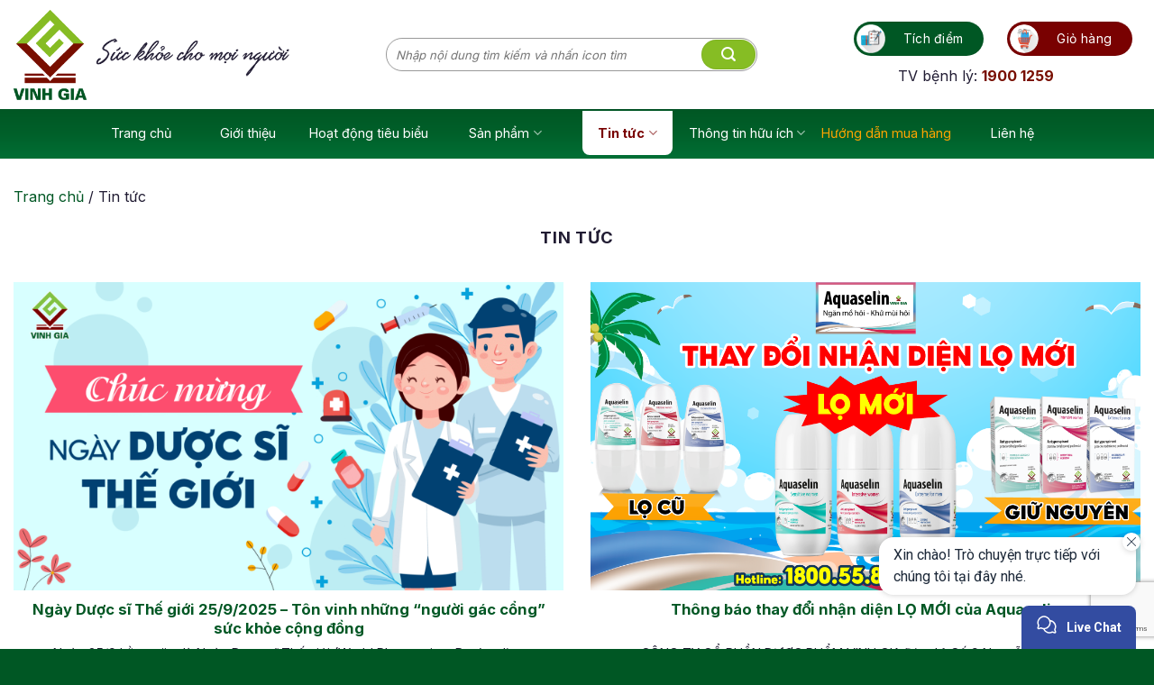

--- FILE ---
content_type: text/html; charset=UTF-8
request_url: https://www.duocphamvinhgia.vn/c/tin-tuc/
body_size: 29959
content:
<!DOCTYPE html>
<!--[if IE 9 ]> <html lang="vi" class="ie9 loading-site no-js"> <![endif]-->
<!--[if IE 8 ]> <html lang="vi" class="ie8 loading-site no-js"> <![endif]-->
<!--[if (gte IE 9)|!(IE)]><!--><html lang="vi" class="loading-site no-js"> <!--<![endif]-->
<head>
	<meta charset="UTF-8" />
	<link rel="profile" href="http://gmpg.org/xfn/11" />
	<link rel="pingback" href="https://www.duocphamvinhgia.vn/xmlrpc.php" />
	<link rel="shortcut icon" href="/wp-content/uploads/2021/05/logo-vinh-gia.ico" />

     <!-- schema home -->
    <!-- /schema home -->
  
    
	<script>(function(html){html.className = html.className.replace(/\bno-js\b/,'js')})(document.documentElement);</script>
<meta name='robots' content='index, follow, max-image-preview:large, max-snippet:-1, max-video-preview:-1' />

	<!-- This site is optimized with the Yoast SEO Premium plugin v18.3 (Yoast SEO v26.5) - https://yoast.com/wordpress/plugins/seo/ -->
	<title>Tin tức</title>
	<link rel="canonical" href="https://www.duocphamvinhgia.vn/c/tin-tuc/" />
	<link rel="next" href="https://www.duocphamvinhgia.vn/c/tin-tuc/page/2/" />
	<meta property="og:locale" content="vi_VN" />
	<meta property="og:type" content="article" />
	<meta property="og:title" content="Lưu trữ Tin tức" />
	<meta property="og:url" content="https://www.duocphamvinhgia.vn/c/tin-tuc/" />
	<meta property="og:site_name" content="Công ty Dược Phẩm Vinh Gia" />
	<meta property="og:image" content="https://www.duocphamvinhgia.vn/wp-content/uploads/2022/03/slide-duocphamvinhgia-2-scaled.jpg" />
	<meta property="og:image:width" content="2560" />
	<meta property="og:image:height" content="1031" />
	<meta property="og:image:type" content="image/jpeg" />
	<meta name="twitter:card" content="summary_large_image" />
	<script type="application/ld+json" class="yoast-schema-graph">{"@context":"https://schema.org","@graph":[{"@type":"ImageObject","inLanguage":"vi","@id":"https://www.duocphamvinhgia.vn/c/tin-tuc/#primaryimage","url":"https://www.duocphamvinhgia.vn/wp-content/uploads/2025/09/ngay-duoc-si-the-gioi.png","contentUrl":"https://www.duocphamvinhgia.vn/wp-content/uploads/2025/09/ngay-duoc-si-the-gioi.png","width":1920,"height":1080,"caption":"Ngày Dược sĩ Thế giới 25/9/2025 – Tôn vinh những “người gác cổng” sức khỏe cộng đồng"},{"@type":"BreadcrumbList","@id":"https://www.duocphamvinhgia.vn/c/tin-tuc/#breadcrumb","itemListElement":[{"@type":"ListItem","position":1,"name":"Trang chủ","item":"https://www.duocphamvinhgia.vn/"},{"@type":"ListItem","position":2,"name":"Tin tức"}]}]}</script>
	<!-- / Yoast SEO Premium plugin. -->


<script type='application/javascript'  id='pys-version-script'>console.log('PixelYourSite Free version 11.1.4.1');</script>
<link rel='dns-prefetch' href='//cdn.jsdelivr.net' />
<link rel='dns-prefetch' href='//fonts.googleapis.com' />
<link rel="alternate" type="application/rss+xml" title="Dòng thông tin Công ty Dược Phẩm Vinh Gia &raquo;" href="https://www.duocphamvinhgia.vn/feed/" />
<link rel="alternate" type="application/rss+xml" title="Công ty Dược Phẩm Vinh Gia &raquo; Dòng bình luận" href="https://www.duocphamvinhgia.vn/comments/feed/" />
<link rel="alternate" type="application/rss+xml" title="Dòng thông tin danh mục Công ty Dược Phẩm Vinh Gia &raquo; Tin tức" href="https://www.duocphamvinhgia.vn/c/tin-tuc/feed/" />
<link rel="prefetch" href="https://www.duocphamvinhgia.vn/wp-content/themes/flatsome/assets/js/chunk.countup.fe2c1016.js" />
<link rel="prefetch" href="https://www.duocphamvinhgia.vn/wp-content/themes/flatsome/assets/js/chunk.sticky-sidebar.a58a6557.js" />
<link rel="prefetch" href="https://www.duocphamvinhgia.vn/wp-content/themes/flatsome/assets/js/chunk.tooltips.29144c1c.js" />
<link rel="prefetch" href="https://www.duocphamvinhgia.vn/wp-content/themes/flatsome/assets/js/chunk.vendors-popups.947eca5c.js" />
<link rel="prefetch" href="https://www.duocphamvinhgia.vn/wp-content/themes/flatsome/assets/js/chunk.vendors-slider.f0d2cbc9.js" />
<style id='wp-img-auto-sizes-contain-inline-css' type='text/css'>
img:is([sizes=auto i],[sizes^="auto," i]){contain-intrinsic-size:3000px 1500px}
/*# sourceURL=wp-img-auto-sizes-contain-inline-css */
</style>
<style id='classic-theme-styles-inline-css' type='text/css'>
/*! This file is auto-generated */
.wp-block-button__link{color:#fff;background-color:#32373c;border-radius:9999px;box-shadow:none;text-decoration:none;padding:calc(.667em + 2px) calc(1.333em + 2px);font-size:1.125em}.wp-block-file__button{background:#32373c;color:#fff;text-decoration:none}
/*# sourceURL=/wp-includes/css/classic-themes.min.css */
</style>
<link rel='stylesheet' id='wp-components-css' href='https://www.duocphamvinhgia.vn/wp-includes/css/dist/components/style.min.css?ver=6.9' type='text/css' media='all' />
<link rel='stylesheet' id='wp-preferences-css' href='https://www.duocphamvinhgia.vn/wp-includes/css/dist/preferences/style.min.css?ver=6.9' type='text/css' media='all' />
<link rel='stylesheet' id='wp-block-editor-css' href='https://www.duocphamvinhgia.vn/wp-includes/css/dist/block-editor/style.min.css?ver=6.9' type='text/css' media='all' />
<link rel='stylesheet' id='popup-maker-block-library-style-css' href='https://www.duocphamvinhgia.vn/wp-content/plugins/popup-maker/dist/packages/block-library-style.css?ver=dbea705cfafe089d65f1' type='text/css' media='all' />
<link rel='stylesheet' id='contact-form-7-css' href='https://www.duocphamvinhgia.vn/wp-content/plugins/contact-form-7/includes/css/styles.css?ver=6.1.4' type='text/css' media='all' />
<link rel='stylesheet' id='flat-ui-kit-css' href='https://www.duocphamvinhgia.vn/wp-content/plugins/dandev-registration-form/css/flat-ui.min.css?ver=6.9' type='text/css' media='all' />
<link rel='stylesheet' id='woo-related-products-css' href='https://www.duocphamvinhgia.vn/wp-content/plugins/woo-related-products-refresh-on-reload/public/css/woo-related-products-public.css?ver=1.0.0' type='text/css' media='all' />
<link rel='stylesheet' id='sm-style-css' href='https://www.duocphamvinhgia.vn/wp-content/plugins/wp-show-more/wpsm-style.css?ver=6.9' type='text/css' media='all' />
<link rel='stylesheet' id='brands-styles-css' href='https://www.duocphamvinhgia.vn/wp-content/plugins/woocommerce/assets/css/brands.css?ver=10.3.7' type='text/css' media='all' />
<link rel='stylesheet' id='wooco-frontend-css' href='https://www.duocphamvinhgia.vn/wp-content/plugins/woo-combo-offers/assets/css/frontend.css?ver=6.9' type='text/css' media='all' />
<link rel='stylesheet' id='flatsome-main-css' href='https://www.duocphamvinhgia.vn/wp-content/themes/flatsome/assets/css/flatsome.css?ver=3.15.3' type='text/css' media='all' />
<style id='flatsome-main-inline-css' type='text/css'>
@font-face {
				font-family: "fl-icons";
				font-display: block;
				src: url(https://www.duocphamvinhgia.vn/wp-content/themes/flatsome/assets/css/icons/fl-icons.eot?v=3.15.3);
				src:
					url(https://www.duocphamvinhgia.vn/wp-content/themes/flatsome/assets/css/icons/fl-icons.eot#iefix?v=3.15.3) format("embedded-opentype"),
					url(https://www.duocphamvinhgia.vn/wp-content/themes/flatsome/assets/css/icons/fl-icons.woff2?v=3.15.3) format("woff2"),
					url(https://www.duocphamvinhgia.vn/wp-content/themes/flatsome/assets/css/icons/fl-icons.ttf?v=3.15.3) format("truetype"),
					url(https://www.duocphamvinhgia.vn/wp-content/themes/flatsome/assets/css/icons/fl-icons.woff?v=3.15.3) format("woff"),
					url(https://www.duocphamvinhgia.vn/wp-content/themes/flatsome/assets/css/icons/fl-icons.svg?v=3.15.3#fl-icons) format("svg");
			}
/*# sourceURL=flatsome-main-inline-css */
</style>
<link rel='stylesheet' id='flatsome-shop-css' href='https://www.duocphamvinhgia.vn/wp-content/themes/flatsome/assets/css/flatsome-shop.css?ver=3.15.3' type='text/css' media='all' />
<link rel='stylesheet' id='flatsome-style-css' href='https://www.duocphamvinhgia.vn/wp-content/themes/flatsome-child/style.css?ver=3.0' type='text/css' media='all' />
<link rel='stylesheet' id='flatsome-googlefonts-css' href='//fonts.googleapis.com/css?family=Inter%3Aregular%2C700%2Cregular%2C700%7CDancing+Script%3Aregular%2C400&#038;display=swap&#038;ver=3.9' type='text/css' media='all' />
<script type="text/javascript" id="jquery-core-js-extra">
/* <![CDATA[ */
var pysFacebookRest = {"restApiUrl":"https://www.duocphamvinhgia.vn/wp-json/pys-facebook/v1/event","debug":""};
//# sourceURL=jquery-core-js-extra
/* ]]> */
</script>
<script type="text/javascript" src="https://www.duocphamvinhgia.vn/wp-includes/js/jquery/jquery.min.js?ver=3.7.1" id="jquery-core-js"></script>
<script type="text/javascript" src="https://www.duocphamvinhgia.vn/wp-includes/js/jquery/jquery-migrate.min.js?ver=3.4.1" id="jquery-migrate-js"></script>
<script type="text/javascript" src="https://www.duocphamvinhgia.vn/wp-content/plugins/pixelyoursite/dist/scripts/jquery.bind-first-0.2.3.min.js?ver=0.2.3" id="jquery-bind-first-js"></script>
<script type="text/javascript" src="https://www.duocphamvinhgia.vn/wp-content/plugins/pixelyoursite/dist/scripts/js.cookie-2.1.3.min.js?ver=2.1.3" id="js-cookie-pys-js"></script>
<script type="text/javascript" src="https://www.duocphamvinhgia.vn/wp-content/plugins/pixelyoursite/dist/scripts/tld.min.js?ver=2.3.1" id="js-tld-js"></script>
<script type="text/javascript" id="pys-js-extra">
/* <![CDATA[ */
var pysOptions = {"staticEvents":{"facebook":{"init_event":[{"delay":0,"type":"static","ajaxFire":false,"name":"PageView","pixelIds":["533950222953627"],"eventID":"ac313853-9115-4c76-981d-fca81d3168ab","params":{"page_title":"Tin t\u1ee9c","post_type":"category","post_id":463,"plugin":"PixelYourSite","user_role":"guest","event_url":"www.duocphamvinhgia.vn/c/tin-tuc/"},"e_id":"init_event","ids":[],"hasTimeWindow":false,"timeWindow":0,"woo_order":"","edd_order":""}]}},"dynamicEvents":[],"triggerEvents":[],"triggerEventTypes":[],"facebook":{"pixelIds":["533950222953627"],"advancedMatching":[],"advancedMatchingEnabled":true,"removeMetadata":true,"wooVariableAsSimple":false,"serverApiEnabled":true,"wooCRSendFromServer":false,"send_external_id":null,"enabled_medical":false,"do_not_track_medical_param":["event_url","post_title","page_title","landing_page","content_name","categories","category_name","tags"],"meta_ldu":false},"debug":"","siteUrl":"https://www.duocphamvinhgia.vn","ajaxUrl":"https://www.duocphamvinhgia.vn/wp-admin/admin-ajax.php","ajax_event":"a72d41ae76","enable_remove_download_url_param":"1","cookie_duration":"7","last_visit_duration":"60","enable_success_send_form":"","ajaxForServerEvent":"1","ajaxForServerStaticEvent":"1","useSendBeacon":"1","send_external_id":"1","external_id_expire":"180","track_cookie_for_subdomains":"1","google_consent_mode":"1","gdpr":{"ajax_enabled":false,"all_disabled_by_api":false,"facebook_disabled_by_api":false,"analytics_disabled_by_api":false,"google_ads_disabled_by_api":false,"pinterest_disabled_by_api":false,"bing_disabled_by_api":false,"reddit_disabled_by_api":false,"externalID_disabled_by_api":false,"facebook_prior_consent_enabled":true,"analytics_prior_consent_enabled":true,"google_ads_prior_consent_enabled":null,"pinterest_prior_consent_enabled":true,"bing_prior_consent_enabled":true,"cookiebot_integration_enabled":false,"cookiebot_facebook_consent_category":"marketing","cookiebot_analytics_consent_category":"statistics","cookiebot_tiktok_consent_category":"marketing","cookiebot_google_ads_consent_category":"marketing","cookiebot_pinterest_consent_category":"marketing","cookiebot_bing_consent_category":"marketing","consent_magic_integration_enabled":false,"real_cookie_banner_integration_enabled":false,"cookie_notice_integration_enabled":false,"cookie_law_info_integration_enabled":false,"analytics_storage":{"enabled":true,"value":"granted","filter":false},"ad_storage":{"enabled":true,"value":"granted","filter":false},"ad_user_data":{"enabled":true,"value":"granted","filter":false},"ad_personalization":{"enabled":true,"value":"granted","filter":false}},"cookie":{"disabled_all_cookie":false,"disabled_start_session_cookie":false,"disabled_advanced_form_data_cookie":false,"disabled_landing_page_cookie":false,"disabled_first_visit_cookie":false,"disabled_trafficsource_cookie":false,"disabled_utmTerms_cookie":false,"disabled_utmId_cookie":false},"tracking_analytics":{"TrafficSource":"direct","TrafficLanding":"undefined","TrafficUtms":[],"TrafficUtmsId":[]},"GATags":{"ga_datalayer_type":"default","ga_datalayer_name":"dataLayerPYS"},"woo":{"enabled":true,"enabled_save_data_to_orders":true,"addToCartOnButtonEnabled":true,"addToCartOnButtonValueEnabled":true,"addToCartOnButtonValueOption":"price","singleProductId":null,"removeFromCartSelector":"form.woocommerce-cart-form .remove","addToCartCatchMethod":"add_cart_hook","is_order_received_page":false,"containOrderId":false},"edd":{"enabled":false},"cache_bypass":"1768678253"};
//# sourceURL=pys-js-extra
/* ]]> */
</script>
<script type="text/javascript" src="https://www.duocphamvinhgia.vn/wp-content/plugins/pixelyoursite/dist/scripts/public.js?ver=11.1.4.1" id="pys-js"></script>
<link rel="https://api.w.org/" href="https://www.duocphamvinhgia.vn/wp-json/" /><link rel="alternate" title="JSON" type="application/json" href="https://www.duocphamvinhgia.vn/wp-json/wp/v2/categories/463" />    <meta name="viewport" content="width=device-width, initial-scale=1, maximum-scale=6"><!--[if IE]><link rel="stylesheet" type="text/css" href="https://www.duocphamvinhgia.vn/wp-content/themes/flatsome/assets/css/ie-fallback.css"><script src="//cdnjs.cloudflare.com/ajax/libs/html5shiv/3.6.1/html5shiv.js"></script><script>var head = document.getElementsByTagName('head')[0],style = document.createElement('style');style.type = 'text/css';style.styleSheet.cssText = ':before,:after{content:none !important';head.appendChild(style);setTimeout(function(){head.removeChild(style);}, 0);</script><script src="https://www.duocphamvinhgia.vn/wp-content/themes/flatsome/assets/libs/ie-flexibility.js"></script><![endif]--><meta name="facebook-domain-verification" content="zva8q5kdw1uu3djz8pyay4wxk3wlws" />	<noscript><style>.woocommerce-product-gallery{ opacity: 1 !important; }</style></noscript>
	<style id="custom-css" type="text/css">:root {--primary-color: #005724;}.full-width .ubermenu-nav, .container, .row{max-width: 1410px}.row.row-collapse{max-width: 1380px}.row.row-small{max-width: 1402.5px}.row.row-large{max-width: 1440px}.header-main{height: 121px}#logo img{max-height: 121px}#logo{width:319px;}.header-bottom{min-height: 55px}.header-top{min-height: 30px}.transparent .header-main{height: 90px}.transparent #logo img{max-height: 90px}.has-transparent + .page-title:first-of-type,.has-transparent + #main > .page-title,.has-transparent + #main > div > .page-title,.has-transparent + #main .page-header-wrapper:first-of-type .page-title{padding-top: 170px;}.header.show-on-scroll,.stuck .header-main{height:70px!important}.stuck #logo img{max-height: 70px!important}.search-form{ width: 100%;}.header-bottom {background-color: #005724}.header-main .nav > li > a{line-height: 16px }.header-bottom-nav > li > a{line-height: 16px }@media (max-width: 549px) {.header-main{height: 75px}#logo img{max-height: 75px}}/* Color */.accordion-title.active, .has-icon-bg .icon .icon-inner,.logo a, .primary.is-underline, .primary.is-link, .badge-outline .badge-inner, .nav-outline > li.active> a,.nav-outline >li.active > a, .cart-icon strong,[data-color='primary'], .is-outline.primary{color: #005724;}/* Color !important */[data-text-color="primary"]{color: #005724!important;}/* Background Color */[data-text-bg="primary"]{background-color: #005724;}/* Background */.scroll-to-bullets a,.featured-title, .label-new.menu-item > a:after, .nav-pagination > li > .current,.nav-pagination > li > span:hover,.nav-pagination > li > a:hover,.has-hover:hover .badge-outline .badge-inner,button[type="submit"], .button.wc-forward:not(.checkout):not(.checkout-button), .button.submit-button, .button.primary:not(.is-outline),.featured-table .title,.is-outline:hover, .has-icon:hover .icon-label,.nav-dropdown-bold .nav-column li > a:hover, .nav-dropdown.nav-dropdown-bold > li > a:hover, .nav-dropdown-bold.dark .nav-column li > a:hover, .nav-dropdown.nav-dropdown-bold.dark > li > a:hover, .header-vertical-menu__opener ,.is-outline:hover, .tagcloud a:hover,.grid-tools a, input[type='submit']:not(.is-form), .box-badge:hover .box-text, input.button.alt,.nav-box > li > a:hover,.nav-box > li.active > a,.nav-pills > li.active > a ,.current-dropdown .cart-icon strong, .cart-icon:hover strong, .nav-line-bottom > li > a:before, .nav-line-grow > li > a:before, .nav-line > li > a:before,.banner, .header-top, .slider-nav-circle .flickity-prev-next-button:hover svg, .slider-nav-circle .flickity-prev-next-button:hover .arrow, .primary.is-outline:hover, .button.primary:not(.is-outline), input[type='submit'].primary, input[type='submit'].primary, input[type='reset'].button, input[type='button'].primary, .badge-inner{background-color: #005724;}/* Border */.nav-vertical.nav-tabs > li.active > a,.scroll-to-bullets a.active,.nav-pagination > li > .current,.nav-pagination > li > span:hover,.nav-pagination > li > a:hover,.has-hover:hover .badge-outline .badge-inner,.accordion-title.active,.featured-table,.is-outline:hover, .tagcloud a:hover,blockquote, .has-border, .cart-icon strong:after,.cart-icon strong,.blockUI:before, .processing:before,.loading-spin, .slider-nav-circle .flickity-prev-next-button:hover svg, .slider-nav-circle .flickity-prev-next-button:hover .arrow, .primary.is-outline:hover{border-color: #005724}.nav-tabs > li.active > a{border-top-color: #005724}.widget_shopping_cart_content .blockUI.blockOverlay:before { border-left-color: #005724 }.woocommerce-checkout-review-order .blockUI.blockOverlay:before { border-left-color: #005724 }/* Fill */.slider .flickity-prev-next-button:hover svg,.slider .flickity-prev-next-button:hover .arrow{fill: #005724;}/* Background Color */[data-icon-label]:after, .secondary.is-underline:hover,.secondary.is-outline:hover,.icon-label,.button.secondary:not(.is-outline),.button.alt:not(.is-outline), .badge-inner.on-sale, .button.checkout, .single_add_to_cart_button, .current .breadcrumb-step{ background-color:#790101; }[data-text-bg="secondary"]{background-color: #790101;}/* Color */.secondary.is-underline,.secondary.is-link, .secondary.is-outline,.stars a.active, .star-rating:before, .woocommerce-page .star-rating:before,.star-rating span:before, .color-secondary{color: #790101}/* Color !important */[data-text-color="secondary"]{color: #790101!important;}/* Border */.secondary.is-outline:hover{border-color:#790101}.success.is-underline:hover,.success.is-outline:hover,.success{background-color: #7fc241}.success-color, .success.is-link, .success.is-outline{color: #7fc241;}.success-border{border-color: #7fc241!important;}/* Color !important */[data-text-color="success"]{color: #7fc241!important;}/* Background Color */[data-text-bg="success"]{background-color: #7fc241;}body{font-size: 100%;}body{font-family:"Inter", sans-serif}body{font-weight: 0}body{color: #211c33}.nav > li > a {font-family:"Inter", sans-serif;}.mobile-sidebar-levels-2 .nav > li > ul > li > a {font-family:"Inter", sans-serif;}.nav > li > a {font-weight: 700;}.mobile-sidebar-levels-2 .nav > li > ul > li > a {font-weight: 700;}h1,h2,h3,h4,h5,h6,.heading-font, .off-canvas-center .nav-sidebar.nav-vertical > li > a{font-family: "Inter", sans-serif;}h1,h2,h3,h4,h5,h6,.heading-font,.banner h1,.banner h2{font-weight: 700;}h1,h2,h3,h4,h5,h6,.heading-font{color: #211c33;}.breadcrumbs{text-transform: none;}button,.button{text-transform: none;}.nav > li > a, .links > li > a{text-transform: none;}.section-title span{text-transform: none;}h3.widget-title,span.widget-title{text-transform: none;}.alt-font{font-family: "Dancing Script", sans-serif;}.alt-font{font-weight: 400!important;}.header:not(.transparent) .header-bottom-nav.nav > li > a{color: #ffffff;}a{color: #005724;}a:hover{color: #211c33;}.tagcloud a:hover{border-color: #211c33;background-color: #211c33;}.shop-page-title.featured-title .title-bg{background-image: url(https://duocphamvinhgia.vn/wp-content/uploads/2022/03/bg-header.png);}@media screen and (min-width: 550px){.products .box-vertical .box-image{min-width: 247px!important;width: 247px!important;}}.absolute-footer, html{background-color: #005724}/* Custom CSS */#ftwp-postcontent iframe {clear: both;display: block;margin: 0 auto;}.blog-archive .post-title {min-height: 45px;}.img-border-green img {border: 4px solid green;border-radius: 999px;}.border-4-img img {border-radius: 8px;}.related-item .heateor_sss_vertical_sharing{display: none !important;}.text-white {color: #ececec;}.gtv-footer li {list-style:none;background-image:none;background-repeat:none;background-position:0;margin-left: 0px !important;}.gtv-footer{list-style-type:none;padding:0px;margin:0px;}.primary-color {background-color: #005724;}.img-border-radius img {border-radius: 8px;}.border-radius-div {border-radius: 36px;}.nav>li.active>a {padding: 8px;background-color: white;border-bottom-right-radius: 8px;border-bottom-left-radius: 8px;color: #790101 !important;}.title-head{margin-bottom: 30px;padding-right: 110px;}.box-cart .btn-cart-group{display: flex;font-size: 13px;}.box-cart .btn-cart-group button{width: 50%;padding: 0 5px;margin: 0 2px;text-transform: none;border-radius: 25px !important;font-weight: 500;}.box-cart .btn-cart-group .single_buy_now_button, .box-cart .btn-cart-group .single_add_to_cart_button{background-color: rgba(183, 183, 183) !important;}.product-small:hover .box-cart .btn-cart-group .single_add_to_cart_button {background-color: #86bd24 !important;}.product-small:hover .box-cart .btn-cart-group .single_buy_now_button {background-color: #780e00 !important;}.product-small > .col-inner{background: white;padding: 5px;border-radius: 8px !important;box-shadow: 0 10px 20px rgb(41 44 42 / 7%);border: 1px solid #fff !important;}.product-small:hover > .col-inner{border: 1px solid #005523 !important;}.product-small p.product-title{text-align: center;font-size: 14px;border-top: 1px solid #ccc;padding-top: 10px;} .product-small .price{text-align: center;}.product-small .price span{color: #ee242f !important;}.max-row.flickity-slider .row-full-width{margin: 0px;}.max-row .col.large-12{padding: 0px !important;}/* style for tabs post */.ss-tabs-post .nav .tab a{font-weight: 500 !important;font-size: 16px;color: #424242;margin: 0 5px;min-width: 115px;display: flex;justify-content: center;}.ss-tabs-post .nav .tab.active a, .ss-tabs-post .nav .tab:hover a{background: #005723 !important;border-radius: 25px !important;padding: 0px;transition: 0.5s all ease-in-out;}.ss-tabs-post .nav .tab.active a span, .ss-tabs-post .nav .tab:hover a span{color: white !important;transition: 0.5s all ease-in-out;font-weight: 600 !important;}.mega-menu-dm .tin-tieu-diem .post-item, .mega-menu-dm .tin-tieu-diem .box .box-text{padding-bottom: 0px;}.mega-menu-dm .tin-tieu-diem > .col-inner{border-radius: 20px;box-shadow: 0 10px 20px rgb(41 44 42 / 7%);}.mega-menu-dm .box-blog-post .box-text .post-title{font-weight: 400 !important;font-size: 14px;}.mega-menu-dm .button.primary.is-outline{border-radius: 25px !important;}/* scroll-bar */.scroll-bar .col-inner{height: 425px;overflow-y: scroll;}.scroll-bar .col-inner::-webkit-scrollbar {width: 5px !important;}.scroll-bar .col-inner::-webkit-scrollbar-track {background: #fff; }.scroll-bar .col-inner::-webkit-scrollbar-thumb {background: #85bc23; }.scroll-bar .col-inner::-webkit-scrollbar-thumb:hover {background: #85bc23; }.ss-home.ss-video .tab-posts-right > .col-inner{max-height: 400px;overflow-y: scroll !important;}/*header main*/.tich-diem-btn, .header-cart-link{display: flex !important;justify-content: space-between;align-items: center;padding: 2px !important;border-radius: 25px;}.tich-diem-btn img{width: 32px;height: 32px;}.tich-diem-btn span{color: white;padding: 0 20px;font-size: 14px;font-weight: 400;}.header-cart-icon{margin: 0 !important;}.header-cart-title{margin: 0 !important;padding: 0 20px;font-size: 14px;font-weight: 400;}.header-cart-icon::after{left: auto !important;top: 0 !important;right: 0 !important;}.header-nav-main .header-block{margin-top: 10px;}/* menu header bottom style */#wide-nav .menu-item:hover{background: #fff;border-radius: 0 0 8px 8px;top: -1px;}#wide-nav .nav>li.active>a{font-weight: 600 !important;}#wide-nav .menu-item > a{min-width: 100px;padding: 15px 0;display: flex;justify-content: center;}#wide-nav .menu-item:nth-child(4) > a{min-width: 135px;}.nav-dropdown a{justify-content: flex-start !important;}#wide-nav .menu-item:hover > a{color: #780e00;font-weight: 600;}/* button slider */.flickity-prev-next-button.previous{left: 0 !important;}.ss-cskh .box > .highlight, .ss-cskh .col > .highlight, .ss-cskh .slider .flickity-slider > .highlight{display: none !important;width: 0px !important;}body {overflow: hidden;}/* Custom CSS Mobile */@media (max-width: 549px){.gtv-box-blog-post .box-text {padding-top: 0;padding-bottom: 0;vertical-align: top;}.gtv-box-blog-post .box-image {width: 100px !important;margin-right: 10px;}.an-mua-ngay .single_add_to_cart_button {width: 100% !important;}.an-mua-ngay .single_buy_now_button {display: none;}#wpwidget .mobile .chat-button .chat-button--img{max-width: 50px !important; min-width: 50px !important;}#wpwidget .mobile .widget-layout.widget-layout--right{ bottom: 150px !important;}.back-to-top{bottom: 90px !important;right: 10px !important;}#footer .footer-bottom .section-content{ padding: 20px 0;}h3 {font-size: 1.1em;}.wp-caption .wp-caption-text{font-size: 1em;}#related-section{max-width: 90%;margin-left: auto;margin-right: auto;}.box-text{ font-size: 100% !important;}blockquote{padding: 0 1em 0 1em;}}.label-new.menu-item > a:after{content:"New";}.label-hot.menu-item > a:after{content:"Hot";}.label-sale.menu-item > a:after{content:"Sale";}.label-popular.menu-item > a:after{content:"Popular";}</style>		<style type="text/css" id="wp-custom-css">
			h1, h2, h3, h4, h5, h6, .heading-font {
	font-weight: 700;
}

.copyright-footer {
	font-weight: initial;
}

b, strong {
	font-weight: bold !important;
}

#cat_g_custom_content ul li {
	margin-left: 1em;
}

.gchuyengia a {
	color: white;
}

.padding-top-0 {
	padding-top: 0px !important;
}

.product-small h2 {
	font-size: 18px;
}

.disable-a a.highlight {
	display: none;
}

.product-description table tr {
	font-family: sans-serif;
	color: #211c33 !important;
}

.product-description table tr td {
	font-family: sans-serif;
	color: #211c33 !important;
}

.product-description span {
	font-family: sans-serif !important;
	color: #211c33 !important;
}

.product-description strong {
	font-family: sans-serif;
	color: #211c33 !important;
	font-weight: bold;
}

.product-description h2 {
	font-family: sans-serif;
	color: #211c33 !important;
}

.product-description p {
	font-family: sans-serif;
	color: #211c33 !important;
}

/* modal video */
.ss-video .video-image .img{
	position: relative !important;
	margin-bottom: 0 !important;
}
.ss-video .video-image .video-button-wrapper{
	position: absolute !important;
	top: 20% !important;
	left: 30% !important;
}
/* vertical */
	.box-vertical{
		display: flex;
	}
/* style row full width */
.row-full-width{
		margin-left: 0 !important;
	}
#wide-nav .menu-item:nth-child(7) > a {
	color: orange;
}
.header-cart-link {
	background-color: #790101 !important;
}

.section-content > .row.max-row, .container {
	max-width: calc(100% - 220px) !important;
	margin: auto !important;
}
/*  header */
#masthead .header-inner.flex-row > .flex-col{
	margin-right: 0 !important;
	max-width: 33% !important;
	flex-basis: 33% !important;
}
#masthead #logo a img{
	max-height: 100px;
}
.search-form form{
	border: 1px solid rgba(0,0,0,0.4) !important;
	border-radius: 25px !important;
	padding: 1px !important;
}
#masthead .search-form form #woocommerce-product-search-field-0,  #wide-nav #woocommerce-product-search-field-1{
	box-shadow: none !important;
	border: none !important;
	border-radius: 25px 0 0 25px !important;
}
#masthead .search-form form #woocommerce-product-search-field-0::-webkit-input-placeholder, #wide-nav #woocommerce-product-search-field-1::-webkit-input-placeholder{
 font-style: italic;
}
#masthead .search-form form #woocommerce-product-search-field-0:-ms-input-placeholder,  #wide-nav #woocommerce-product-search-field-1:-ms-input-placeholder {
  font-style: italic;
}
#masthead .search-form form #woocommerce-product-search-field-0::placeholder,  #wide-nav #woocommerce-product-search-field-1::placeholder {
	font-style: italic;
}
#masthead .search-form form button.icon, #wide-nav .search-form button.icon{
	width: 60px;
	background: rgb(134, 189, 36) !important;
	border-radius: 25px !important;
}
#wide-nav .searchform{
	background: white;
}

/*  */
#masthead .header-block .header-block-block-1{
	display: flex;
	justify-content: flex-end;
}
#masthead .head-hotline{
	max-width: 320px;
	align-items: center;
	flex-wrap: nowrap !important;
}
.header-bottom{
	background: linear-gradient(to bottom, #005724, #00602a,#006f35);
}
.header-bottom .nav > li{
	top: -1px;
}
.header-bottom .nav > li> a{
	padding: 15px 10px;
	font-weight: 400;
}

/* footer */
.absolute-footer{
	padding: 10px 0 !important;
}
.footer-top{
	padding-bottom: 0 !important;
}
.footer-top p{
	margin-bottom: 0;
	color: #005724 !important;
}
.footer-top .highlight{
	font-weight: 400;
	color: #000;
}
.footer-top h5{
	margin-bottom: 12px;
}
.footer-top ul{
	list-style: none;
	padding-left: 0;
}
.footer-top ul li{
	margin: 0;
    font-size: 16px;
    font-style: normal;
    color: #000;
	font-weight: normal;
}
.footer-top .ux-menu-link__link{
	padding: 0;
	align-items: center;
	min-height: 100%;
	color: black;
	font-weight: initial;
}
.footer-top .icon-box-text{
	display: flex;
	align-items: center;
	padding-left: 5px !important;
}
.footer-top .icon-box-text span{
	font-size: 14px;
}
.footer-bottom{
	padding: 0 5%;
}
.footer-bottom .menu-item a{
	font-size: 18px;
	line-height: 24px;
	min-height: 100%;
	font-weight: initial;
}
.footer-bottom .text{
	margin-bottom: 24px;
}
/* title head */
.title-head .content-head {
	display: inline !important;
	position: relative;
}
.title-head .content-head h2{
		display: inline !important;
		padding: 6px 45px 7px 110px;
		background: #005724;
	color: white !important;
}
.title-head .content-head h2::after{
		content: "";
	position: absolute;
	width: 31px;
	height: 30px;
	background: #005724;
	top: -9px;
	right: -16px;
	transform: rotate(45deg);
}
.title-head .content-head::after{
	content: "";
	position: absolute;
	width: 35px;
	height: 35px;
	top: -11px;
	right: -15px;
	background-image: url("/wp-content/uploads/2022/02/icon_tieu-de.png");
	background-size: cover;
	background-repeat: no-repeat;
}
/* button title-head*/
.home .title-head .button.primary.is-outline, .ss-tu-van .button.is-outline{
	color: rgb(0, 86, 35) !important;
	font-weight: 400 !important;
	font-size: 16px !important;
	border-color: rgb(131, 131, 131) !important;
	border-radius: 25px !important;
}
.home .title-head .button.primary.is-outline:hover{
	background: rgb(0, 86, 35) !important;
	color: white !important;
}
.ss-tu-van .button.is-outline{
	border-color: white !important;
	color: white !important;
}
.ss-tu-van .button.is-outline:hover{
	color: rgb(0, 86, 35) !important; 
}
/* scroll tab posts right */
.tab-posts-right .scroll-posts{
	height: 335px;
	overflow-y: scroll;
}
::-webkit-scrollbar {
  width: 5px;
}
::-webkit-scrollbar-track {
  background: #f1f1f1; 
}
::-webkit-scrollbar-thumb {
  background: #888; 
}
::-webkit-scrollbar-thumb:hover {
  background: #555; 
}
.tab-posts-right .box-blog-post .box-text{
	padding-top: 0;
	padding-bottom: 0;
	vertical-align: top;
}
.box-blog-post .box-text .post-title{
	color: #005724 !important;
}
.is-divider{
	display: none;
}
.ss-chung-nhan .box-image img{
	border-radius: 100%;
	width: 80px !important;
	height: 80px !important;
}
.ss-chung-nhan .box-image .image-cover{
	padding-top: 80px !important;
}
.ss-chung-nhan .box {
	margin-bottom: 20px;
}

.ss-cskh {
	background: #f2f2f2 !important;
}
.ss-cskh .col.medium-4 .col-inner{
		box-shadow: 0 10px 20px rgb(41 41 42 / 7%);
	border-radius: 4px;
	background: white;
	padding: 0 32px;
}
.ss-cskh .box-image img{
	border-radius: 4px;
}
.ss-cskh .cmt-title h4{
	font-size: 28px;
}
.ss-cskh .cmt-title p, .ss-cskh .cmt-text{
	font-size: 15px;
}
.ss-cskh .cmt-text{
	background: url("https://www.duocphamvinhgia.vn/wp-content/uploads/2022/03/shape.png");
	background-repeat: no-repeat;
	background-size: cover;
	padding: 20px 10px;
	text-align: justify;
}
/* responsive */
@media (min-width: 1600px){
/* , .ss-products .slider .flickity-slider	> .row 	 */
	.section-content > .row.max-row, .container{
		max-width:calc(100% - 330px) !important;
	}
	/* title head */
.title-head .content-head h2{
		padding-left: 165px;
}
	.home .title-head{
		padding-right: 165px !important;
	}
}
@media (max-width: 1300px){
	.section-content > .row.max-row, .container, .ss-products .slider .flickity-slider	> .row {
		max-width:100% !important;
		margin: 0 !important;
	}
		/* title head */
.title-head .content-head h2{
		padding-left: 15px;
}
	.title-head{
		padding-right:15px !important;
	}
	/* scroll tab posts right */
.tab-posts-right .scroll-posts{
	max-height: 315px;
}
.ss-home.ss-video .tab-posts-right > .col-inner{
		max-height: 380px !important;
		overflow-y: scroll !important;
}

#footer .section .section-content a{
    display: contents;
}

#footer .section .section-content a.icon{
	display: inline-block
}
.footer-bottom{
	padding: 0 !important;
	}
}

.off-canvas-right.dark .mfp-content, .off-canvas-left.dark .mfp-content {
	background-color: #780E00
}

.off-canvas:not(.off-canvas-center) .nav-vertical li>a{
  font-size: 18px;
	font-weight: normal;
}
.off-canvas:not(.off-canvas-center) .nav-vertical li:hover{
	background-color: #006830;
}

.button.is-outline{
	margin-bottom: 0 !important
}

.gtv-product-detail-col h1{
	font-size: 1.3em;
}

.slider-nav-light .flickity-page-dots .dot{
	  border-color: #000;
    color: #000;
    background-color: #000;
}

.show_more .wpsm-show{
	color: #094719 !important;
    font-size: 100%;
    text-align: center;
    border: 1px solid #094719;
    width: fit-content;
    margin: auto;
    padding: 5px 20px;
    border-radius: 99px;
	transition: all .5s;
}


.show_more .wpsm-show:hover{
	color: #fff !important;
	background-color: #094719;
	text-decoration: none;
}

.show_more .wpsm-hide{
	color: #094719 !important;
    font-size: 100%;
    text-align: center;
    border: 1px solid #094719;
    width: fit-content;
    margin: auto;
    padding: 5px 20px;
    border-radius: 99px;
	transition: all .5s;
}


.show_more .wpsm-hide:hover{
	color: #fff !important;
	background-color: #094719;
	text-decoration: none;
}

#related-section .col.post-item .image-cover{
	padding-top: 67% !important;
}

#related-section .post-item .post-title ,#related-section .post-item .from_the_blog_excerpt p{
	overflow: hidden;
    text-overflow: ellipsis;
    -webkit-line-clamp: 2;
    display: -webkit-box;
    -webkit-box-orient: vertical;
}

.gtv-cskh-form input.wpcf7-submit{
	    margin-bottom: 10px;
}

@media (max-width: 1000px){
	#masthead .header-inner.flex-row > .flex-col.flex-left{
	margin-right: 0 !important;
	max-width: 30% !important;
	flex-basis: 30% !important;
}
	#masthead #logo{
		max-width: 40% !important;
		flex-basis: 40%  !important;
	}
	#masthead .header-inner.flex-row > .flex-col.flex-right{
		max-width: 50% !important;
		flex-basis: 50% !important;
	}
/*  header top bar	 */
	#top-bar{
		background: #86bd24;
	}
	#top-bar .mobile-nav{
		display: grid !important;
		grid-template-columns: 2fr 1fr 1fr !important;
		text-align: center;
	}
	#top-bar .tich-diem-btn{
		flex-wrap: nowrap !important;
		max-width: 150px !important;
		margin: auto;
	}
	#top-bar .header-cart-icon{
		width: 32px !important;
		height: 32px !important;
	}
}

@media (max-width: 600px){
		#masthead .header-inner.flex-row > .flex-col{
	margin-right: 0 !important;
	max-width: 10% !important;
	flex-basis: 10% !important;
}
		#masthead #logo{
		max-width: 70% !important;
		flex-basis: 70%  !important;
	}
/*  top-bar menu	 */
	#top-bar{
		padding: 5px 0 !important;
	}
	#top-bar, #top-bar span{
		font-size: 12px
	}
	#top-bar .icon-box-text{
		padding-left: 0;
	}
	#top-bar .tich-diem-btn, .header-cart-link{
		width: 100px !important;
	}
	#top-bar .tich-diem-btn span, .header-cart-title{
		padding: 0 5px !important;
		margin: auto !important;
	}
	#top-bar .cart-item .header-cart-link{
		display: flex !important;
		flex-direction: flex-start;
	}
	#masthead #logo a img{
		max-height: 68px !important;
	}
	.blogs-left .post-item:last-child{
	display: none;
	}
	.product .box-image a{
		height: 175px !important;
	}	
	.ss-tabs-post .scroll-posts .post-item .box-image{
		width: 100px !important;
		margin-right: 10px;
	}
	
	.title-head .content-head::after{
		width: 25px;
		height: 25px;
		top: -4px;
		right: -11px;
	}
	.title-head .content-head h2::after{
		width: 25px;
		height: 25px;
		top: -5px;
		right: -13px;
	}
	.title-head .content-head h2{
/* 		font-size: 17px;
		padding-right: 25px;
		padding-left: 5px;
		padding-top: 8px; */
	}
	
	.btn-cart-group{
		display: block !important;
	}
	
	.btn-cart-group button{
		width: 100%;
	}
	
	.box-cart .btn-cart-group button{
		font-size: 11px;
		padding: 0 3px;
		width: 100% !important
	}
	
	.box-cart .btn-cart-group button:first-child{
		margin-bottom: 10px;
	}
	
	.ss-cskh .section-bg{
		background-position: left !important
	}
	
	.ss-cskh .box{
		display: block;
    max-width: 80%;
	}
	
	.gtv-product-detail-col h1{
		font-size: 1em;
	}
	
	.mobile-center{
		text-align: center;
	}
	
	.mobile-center h2{
		max-width: 60%;
    margin: 0 auto 15px;
	}
	
	.blog-single .entry-header-text.text-center{
		padding-left: .5em;
		padding-right: .5em;
	}
	
	.blog-single .entry-header-text .align-bottom span, .blog-single .entry-header-text .align-bottom p{
		font-size: 1rem !important
	}
	
	.blog-single .entry-header-text .align-bottom .col-inner{
		padding: 15px 5px !important;
	}
	
	.footer-top p, .footer-top a, .footer-top span, .footer-top li{
		font-size: 18px;
	}
	
	.footer-top ul li{
		font-size: 18px;
	}
	
	.footer-top .social-icons{
		margin-top: 15px;
	}
	
}

@media (max-width: 420px){
	#top-bar a > span.header-cart-title, #top-bar a.tich-diem-btn > span{
/* 		display: none; */
		font-size: 11px;
		padding: 0 !important;
	}
	#top-bar .tich-diem-btn{
		max-width: 100% !important;
		max-height: 33px !important;
		justify-content: center;
		justify-content: space-between;
	}
	.ss-products .btn-cart-group{
		flex-direction: column;
	}
	.ss-products .btn-cart-group .button{
		width: 100%;
		margin: 5px 0;
	}
	.title-head .content-head h2{
		font-size: 17px;
		padding-right: 25px;
		padding-left: 5px;
		padding-top: 8px;
	}
}		</style>
		<noscript><style id="rocket-lazyload-nojs-css">.rll-youtube-player, [data-lazy-src]{display:none !important;}</style></noscript>	
	<!-- Google Tag Manager -->
<script>(function(w,d,s,l,i){w[l]=w[l]||[];w[l].push({'gtm.start':
new Date().getTime(),event:'gtm.js'});var f=d.getElementsByTagName(s)[0],
j=d.createElement(s),dl=l!='dataLayer'?'&l='+l:'';j.async=true;j.src=
'https://www.googletagmanager.com/gtm.js?id='+i+dl;f.parentNode.insertBefore(j,f);
})(window,document,'script','dataLayer','GTM-WVKGM46');</script>
<!-- End Google Tag Manager -->
<style>
body{
overflow: hidden;
}
</style>
<link rel='stylesheet' id='wc-blocks-style-css' href='https://www.duocphamvinhgia.vn/wp-content/plugins/woocommerce/assets/client/blocks/wc-blocks.css?ver=wc-10.3.7' type='text/css' media='all' />
<style id='global-styles-inline-css' type='text/css'>
:root{--wp--preset--aspect-ratio--square: 1;--wp--preset--aspect-ratio--4-3: 4/3;--wp--preset--aspect-ratio--3-4: 3/4;--wp--preset--aspect-ratio--3-2: 3/2;--wp--preset--aspect-ratio--2-3: 2/3;--wp--preset--aspect-ratio--16-9: 16/9;--wp--preset--aspect-ratio--9-16: 9/16;--wp--preset--color--black: #000000;--wp--preset--color--cyan-bluish-gray: #abb8c3;--wp--preset--color--white: #ffffff;--wp--preset--color--pale-pink: #f78da7;--wp--preset--color--vivid-red: #cf2e2e;--wp--preset--color--luminous-vivid-orange: #ff6900;--wp--preset--color--luminous-vivid-amber: #fcb900;--wp--preset--color--light-green-cyan: #7bdcb5;--wp--preset--color--vivid-green-cyan: #00d084;--wp--preset--color--pale-cyan-blue: #8ed1fc;--wp--preset--color--vivid-cyan-blue: #0693e3;--wp--preset--color--vivid-purple: #9b51e0;--wp--preset--gradient--vivid-cyan-blue-to-vivid-purple: linear-gradient(135deg,rgb(6,147,227) 0%,rgb(155,81,224) 100%);--wp--preset--gradient--light-green-cyan-to-vivid-green-cyan: linear-gradient(135deg,rgb(122,220,180) 0%,rgb(0,208,130) 100%);--wp--preset--gradient--luminous-vivid-amber-to-luminous-vivid-orange: linear-gradient(135deg,rgb(252,185,0) 0%,rgb(255,105,0) 100%);--wp--preset--gradient--luminous-vivid-orange-to-vivid-red: linear-gradient(135deg,rgb(255,105,0) 0%,rgb(207,46,46) 100%);--wp--preset--gradient--very-light-gray-to-cyan-bluish-gray: linear-gradient(135deg,rgb(238,238,238) 0%,rgb(169,184,195) 100%);--wp--preset--gradient--cool-to-warm-spectrum: linear-gradient(135deg,rgb(74,234,220) 0%,rgb(151,120,209) 20%,rgb(207,42,186) 40%,rgb(238,44,130) 60%,rgb(251,105,98) 80%,rgb(254,248,76) 100%);--wp--preset--gradient--blush-light-purple: linear-gradient(135deg,rgb(255,206,236) 0%,rgb(152,150,240) 100%);--wp--preset--gradient--blush-bordeaux: linear-gradient(135deg,rgb(254,205,165) 0%,rgb(254,45,45) 50%,rgb(107,0,62) 100%);--wp--preset--gradient--luminous-dusk: linear-gradient(135deg,rgb(255,203,112) 0%,rgb(199,81,192) 50%,rgb(65,88,208) 100%);--wp--preset--gradient--pale-ocean: linear-gradient(135deg,rgb(255,245,203) 0%,rgb(182,227,212) 50%,rgb(51,167,181) 100%);--wp--preset--gradient--electric-grass: linear-gradient(135deg,rgb(202,248,128) 0%,rgb(113,206,126) 100%);--wp--preset--gradient--midnight: linear-gradient(135deg,rgb(2,3,129) 0%,rgb(40,116,252) 100%);--wp--preset--font-size--small: 13px;--wp--preset--font-size--medium: 20px;--wp--preset--font-size--large: 36px;--wp--preset--font-size--x-large: 42px;--wp--preset--spacing--20: 0.44rem;--wp--preset--spacing--30: 0.67rem;--wp--preset--spacing--40: 1rem;--wp--preset--spacing--50: 1.5rem;--wp--preset--spacing--60: 2.25rem;--wp--preset--spacing--70: 3.38rem;--wp--preset--spacing--80: 5.06rem;--wp--preset--shadow--natural: 6px 6px 9px rgba(0, 0, 0, 0.2);--wp--preset--shadow--deep: 12px 12px 50px rgba(0, 0, 0, 0.4);--wp--preset--shadow--sharp: 6px 6px 0px rgba(0, 0, 0, 0.2);--wp--preset--shadow--outlined: 6px 6px 0px -3px rgb(255, 255, 255), 6px 6px rgb(0, 0, 0);--wp--preset--shadow--crisp: 6px 6px 0px rgb(0, 0, 0);}:where(.is-layout-flex){gap: 0.5em;}:where(.is-layout-grid){gap: 0.5em;}body .is-layout-flex{display: flex;}.is-layout-flex{flex-wrap: wrap;align-items: center;}.is-layout-flex > :is(*, div){margin: 0;}body .is-layout-grid{display: grid;}.is-layout-grid > :is(*, div){margin: 0;}:where(.wp-block-columns.is-layout-flex){gap: 2em;}:where(.wp-block-columns.is-layout-grid){gap: 2em;}:where(.wp-block-post-template.is-layout-flex){gap: 1.25em;}:where(.wp-block-post-template.is-layout-grid){gap: 1.25em;}.has-black-color{color: var(--wp--preset--color--black) !important;}.has-cyan-bluish-gray-color{color: var(--wp--preset--color--cyan-bluish-gray) !important;}.has-white-color{color: var(--wp--preset--color--white) !important;}.has-pale-pink-color{color: var(--wp--preset--color--pale-pink) !important;}.has-vivid-red-color{color: var(--wp--preset--color--vivid-red) !important;}.has-luminous-vivid-orange-color{color: var(--wp--preset--color--luminous-vivid-orange) !important;}.has-luminous-vivid-amber-color{color: var(--wp--preset--color--luminous-vivid-amber) !important;}.has-light-green-cyan-color{color: var(--wp--preset--color--light-green-cyan) !important;}.has-vivid-green-cyan-color{color: var(--wp--preset--color--vivid-green-cyan) !important;}.has-pale-cyan-blue-color{color: var(--wp--preset--color--pale-cyan-blue) !important;}.has-vivid-cyan-blue-color{color: var(--wp--preset--color--vivid-cyan-blue) !important;}.has-vivid-purple-color{color: var(--wp--preset--color--vivid-purple) !important;}.has-black-background-color{background-color: var(--wp--preset--color--black) !important;}.has-cyan-bluish-gray-background-color{background-color: var(--wp--preset--color--cyan-bluish-gray) !important;}.has-white-background-color{background-color: var(--wp--preset--color--white) !important;}.has-pale-pink-background-color{background-color: var(--wp--preset--color--pale-pink) !important;}.has-vivid-red-background-color{background-color: var(--wp--preset--color--vivid-red) !important;}.has-luminous-vivid-orange-background-color{background-color: var(--wp--preset--color--luminous-vivid-orange) !important;}.has-luminous-vivid-amber-background-color{background-color: var(--wp--preset--color--luminous-vivid-amber) !important;}.has-light-green-cyan-background-color{background-color: var(--wp--preset--color--light-green-cyan) !important;}.has-vivid-green-cyan-background-color{background-color: var(--wp--preset--color--vivid-green-cyan) !important;}.has-pale-cyan-blue-background-color{background-color: var(--wp--preset--color--pale-cyan-blue) !important;}.has-vivid-cyan-blue-background-color{background-color: var(--wp--preset--color--vivid-cyan-blue) !important;}.has-vivid-purple-background-color{background-color: var(--wp--preset--color--vivid-purple) !important;}.has-black-border-color{border-color: var(--wp--preset--color--black) !important;}.has-cyan-bluish-gray-border-color{border-color: var(--wp--preset--color--cyan-bluish-gray) !important;}.has-white-border-color{border-color: var(--wp--preset--color--white) !important;}.has-pale-pink-border-color{border-color: var(--wp--preset--color--pale-pink) !important;}.has-vivid-red-border-color{border-color: var(--wp--preset--color--vivid-red) !important;}.has-luminous-vivid-orange-border-color{border-color: var(--wp--preset--color--luminous-vivid-orange) !important;}.has-luminous-vivid-amber-border-color{border-color: var(--wp--preset--color--luminous-vivid-amber) !important;}.has-light-green-cyan-border-color{border-color: var(--wp--preset--color--light-green-cyan) !important;}.has-vivid-green-cyan-border-color{border-color: var(--wp--preset--color--vivid-green-cyan) !important;}.has-pale-cyan-blue-border-color{border-color: var(--wp--preset--color--pale-cyan-blue) !important;}.has-vivid-cyan-blue-border-color{border-color: var(--wp--preset--color--vivid-cyan-blue) !important;}.has-vivid-purple-border-color{border-color: var(--wp--preset--color--vivid-purple) !important;}.has-vivid-cyan-blue-to-vivid-purple-gradient-background{background: var(--wp--preset--gradient--vivid-cyan-blue-to-vivid-purple) !important;}.has-light-green-cyan-to-vivid-green-cyan-gradient-background{background: var(--wp--preset--gradient--light-green-cyan-to-vivid-green-cyan) !important;}.has-luminous-vivid-amber-to-luminous-vivid-orange-gradient-background{background: var(--wp--preset--gradient--luminous-vivid-amber-to-luminous-vivid-orange) !important;}.has-luminous-vivid-orange-to-vivid-red-gradient-background{background: var(--wp--preset--gradient--luminous-vivid-orange-to-vivid-red) !important;}.has-very-light-gray-to-cyan-bluish-gray-gradient-background{background: var(--wp--preset--gradient--very-light-gray-to-cyan-bluish-gray) !important;}.has-cool-to-warm-spectrum-gradient-background{background: var(--wp--preset--gradient--cool-to-warm-spectrum) !important;}.has-blush-light-purple-gradient-background{background: var(--wp--preset--gradient--blush-light-purple) !important;}.has-blush-bordeaux-gradient-background{background: var(--wp--preset--gradient--blush-bordeaux) !important;}.has-luminous-dusk-gradient-background{background: var(--wp--preset--gradient--luminous-dusk) !important;}.has-pale-ocean-gradient-background{background: var(--wp--preset--gradient--pale-ocean) !important;}.has-electric-grass-gradient-background{background: var(--wp--preset--gradient--electric-grass) !important;}.has-midnight-gradient-background{background: var(--wp--preset--gradient--midnight) !important;}.has-small-font-size{font-size: var(--wp--preset--font-size--small) !important;}.has-medium-font-size{font-size: var(--wp--preset--font-size--medium) !important;}.has-large-font-size{font-size: var(--wp--preset--font-size--large) !important;}.has-x-large-font-size{font-size: var(--wp--preset--font-size--x-large) !important;}
/*# sourceURL=global-styles-inline-css */
</style>
</head>

<body class="archive category category-tin-tuc category-463 wp-theme-flatsome wp-child-theme-flatsome-child theme-flatsome lightbox nav-dropdown-has-arrow nav-dropdown-has-shadow nav-dropdown-has-border">


<a class="skip-link screen-reader-text" href="#main">Skip to content</a>

<div id="wrapper">

	
	<header id="header" class="header ">
		<div class="header-wrapper">
			<div id="top-bar" class="header-top hide-for-sticky nav-dark show-for-medium">
    <div class="flex-row container">
      <div class="flex-col hide-for-medium flex-left">
          <ul class="nav nav-left medium-nav-center nav-small  nav-divided">
                        </ul>
      </div>

      <div class="flex-col hide-for-medium flex-center">
          <ul class="nav nav-center nav-small  nav-divided">
                        </ul>
      </div>

      <div class="flex-col hide-for-medium flex-right">
         <ul class="nav top-bar-nav nav-right nav-small  nav-divided">
                        </ul>
      </div>

            <div class="flex-col show-for-medium flex-grow">
          <ul class="nav nav-center nav-small mobile-nav  nav-divided">
              <li class="header-block"><div class="header-block-block-1">
		<div class="icon-box featured-box head-hotline hide-for-medium icon-box-left text-left"  >
					<div class="icon-box-img" style="width: 35px">
				<div class="icon">
					<div class="icon-inner" >
											</div>
				</div>
			</div>
				<div class="icon-box-text last-reset">
									

<p style="margin-bottom: 0;">TV bệnh lý: <a href="tel:19001259"><strong><span style="color: #780e00;">1900 1259</span></strong></a> </p>

		</div>
	</div>
	
	

		<div class="icon-box featured-box head-hotline show-for-medium icon-box-left text-left"  >
					<div class="icon-box-img" style="width: 35px">
				<div class="icon">
					<div class="icon-inner" >
											</div>
				</div>
			</div>
				<div class="icon-box-text last-reset">
									

<p style="margin-bottom: 0;">Tư vấn:</p>
<p style="margin-bottom: 0;"><a href="tel:19001259"><strong><span style="color: #780e00;">1900 1259</span></strong></a></p>

		</div>
	</div>
	
	</div></li><li class="html custom html_topbar_left"><a href="#" class="button primary tich-diem-btn">
<img src="/wp-content/uploads/2022/03/icon_tich-diem.png">
<span>Tích điểm</span>
</a></li><li class="cart-item has-icon has-dropdown">
<div class="header-button">
<a href="https://www.duocphamvinhgia.vn/gio-hang/" title="Giỏ hàng" class="header-cart-link icon primary button circle is-small">

<!-- icon or image cart -->
  <span class="image-icon header-cart-icon" data-icon-label="0">
    <img class="cart-img-icon" alt="Giỏ hàng" src="https://duocphamvinhgia.vn/wp-content/uploads/2022/03/icon-gio-hang.png"/>
  </span>
<span class="header-cart-title">
   Giỏ hàng     </span>

<!--   <span class="image-icon header-cart-icon" data-icon-label="0">
    <img class="cart-img-icon" alt="Giỏ hàng" src="https://duocphamvinhgia.vn/wp-content/uploads/2022/03/icon-gio-hang.png"/>
  </span>
 -->
</a>
</div>
 <ul class="nav-dropdown nav-dropdown-default">
    <li class="html widget_shopping_cart">
      <div class="widget_shopping_cart_content">
        

	<p class="woocommerce-mini-cart__empty-message">Chưa có sản phẩm trong giỏ hàng.</p>


      </div>
    </li>
     </ul>

</li>
          </ul>
      </div>
      
    </div>
</div>
<div id="masthead" class="header-main hide-for-sticky">
      <div class="header-inner flex-row container logo-left" role="navigation">

          <!-- Logo -->
          <div id="logo" class="flex-col logo">
            
<!-- Header logo -->
<a href="https://www.duocphamvinhgia.vn/" title="Công ty Dược Phẩm Vinh Gia - Sức khỏe cho mọi người" rel="home">
		<img width="532" height="174" src="https://www.duocphamvinhgia.vn/wp-content/uploads/2022/03/logo-VG_top.png" class="header_logo header-logo" alt="Công ty Dược Phẩm Vinh Gia"/><img  width="532" height="174" src="https://www.duocphamvinhgia.vn/wp-content/uploads/2022/03/logo-VG_top.png" class="header-logo-dark" alt="Công ty Dược Phẩm Vinh Gia"/></a>
          </div>

          <!-- Mobile Left Elements -->
          <div class="flex-col show-for-medium flex-left">
            <ul class="mobile-nav nav nav-left ">
                          </ul>
          </div>

          <!-- Left Elements -->
          <div class="flex-col hide-for-medium flex-left
            flex-grow">
            <ul class="header-nav header-nav-main nav nav-left  nav-uppercase" >
              <li class="header-search-form search-form html relative has-icon">
	<div class="header-search-form-wrapper">
		<div class="searchform-wrapper ux-search-box relative is-normal"><form role="search" method="get" class="searchform" action="https://www.duocphamvinhgia.vn/">
	<div class="flex-row relative">
						<div class="flex-col flex-grow">
			<label class="screen-reader-text" for="woocommerce-product-search-field-0">Tìm kiếm:</label>
			<input type="search" id="woocommerce-product-search-field-0" class="search-field mb-0" placeholder="Nhập nội dung tìm kiếm và nhấn icon tìm" value="" name="s" />
			<input type="hidden" name="post_type" value="product" />
					</div>
		<div class="flex-col">
			<button type="submit" value="Tìm kiếm" class="ux-search-submit submit-button secondary button icon mb-0" aria-label="Submit">
				<i class="icon-search" ></i>			</button>
		</div>
	</div>
	<div class="live-search-results text-left z-top"></div>
</form>
</div>	</div>
</li>            </ul>
          </div>

          <!-- Right Elements -->
          <div class="flex-col hide-for-medium flex-right">
            <ul class="header-nav header-nav-main nav nav-right  nav-uppercase">
              <li class="html custom html_topbar_left"><a href="#" class="button primary tich-diem-btn">
<img src="/wp-content/uploads/2022/03/icon_tich-diem.png">
<span>Tích điểm</span>
</a></li><li class="cart-item has-icon has-dropdown">
<div class="header-button">
<a href="https://www.duocphamvinhgia.vn/gio-hang/" title="Giỏ hàng" class="header-cart-link icon primary button circle is-small">

<!-- icon or image cart -->
  <span class="image-icon header-cart-icon" data-icon-label="0">
    <img class="cart-img-icon" alt="Giỏ hàng" src="https://duocphamvinhgia.vn/wp-content/uploads/2022/03/icon-gio-hang.png"/>
  </span>
<span class="header-cart-title">
   Giỏ hàng     </span>

<!--   <span class="image-icon header-cart-icon" data-icon-label="0">
    <img class="cart-img-icon" alt="Giỏ hàng" src="https://duocphamvinhgia.vn/wp-content/uploads/2022/03/icon-gio-hang.png"/>
  </span>
 -->
</a>
</div>
 <ul class="nav-dropdown nav-dropdown-default">
    <li class="html widget_shopping_cart">
      <div class="widget_shopping_cart_content">
        

	<p class="woocommerce-mini-cart__empty-message">Chưa có sản phẩm trong giỏ hàng.</p>


      </div>
    </li>
     </ul>

</li>
<li class="header-block"><div class="header-block-block-1">
		<div class="icon-box featured-box head-hotline hide-for-medium icon-box-left text-left"  >
					<div class="icon-box-img" style="width: 35px">
				<div class="icon">
					<div class="icon-inner" >
											</div>
				</div>
			</div>
				<div class="icon-box-text last-reset">
									

<p style="margin-bottom: 0;">TV bệnh lý: <a href="tel:19001259"><strong><span style="color: #780e00;">1900 1259</span></strong></a> </p>

		</div>
	</div>
	
	

		<div class="icon-box featured-box head-hotline show-for-medium icon-box-left text-left"  >
					<div class="icon-box-img" style="width: 35px">
				<div class="icon">
					<div class="icon-inner" >
											</div>
				</div>
			</div>
				<div class="icon-box-text last-reset">
									

<p style="margin-bottom: 0;">Tư vấn:</p>
<p style="margin-bottom: 0;"><a href="tel:19001259"><strong><span style="color: #780e00;">1900 1259</span></strong></a></p>

		</div>
	</div>
	
	</div></li>            </ul>
          </div>

          <!-- Mobile Right Elements -->
          <div class="flex-col show-for-medium flex-right">
            <ul class="mobile-nav nav nav-right ">
              <li class="nav-icon has-icon">
  <div class="header-button">		<a href="#" data-open="#main-menu" data-pos="right" data-bg="main-menu-overlay" data-color="dark" class="icon primary button circle is-small" aria-label="Menu" aria-controls="main-menu" aria-expanded="false">
		
		  <i class="icon-menu" ></i>
		  <span class="menu-title uppercase hide-for-small">Menu</span>		</a>
	 </div> </li>            </ul>
          </div>

      </div>
     
            <div class="container"><div class="top-divider full-width"></div></div>
      </div><div id="wide-nav" class="header-bottom wide-nav hide-for-sticky nav-dark flex-has-center">
    <div class="flex-row container">

            
                        <div class="flex-col hide-for-medium flex-center">
                <ul class="nav header-nav header-bottom-nav nav-center  nav-size-medium nav-spacing-medium">
                    <li id="menu-item-11692" class="menu-item menu-item-type-custom menu-item-object-custom menu-item-11692 menu-item-design-default"><a href="/" class="nav-top-link">Trang chủ</a></li>
<li id="menu-item-26" class="menu-item menu-item-type-post_type menu-item-object-page menu-item-26 menu-item-design-default"><a rel="nofollow" href="https://www.duocphamvinhgia.vn/gioi-thieu/" class="nav-top-link">Giới thiệu</a></li>
<li id="menu-item-12432" class="menu-item menu-item-type-taxonomy menu-item-object-category menu-item-12432 menu-item-design-default"><a href="https://www.duocphamvinhgia.vn/c/hoat-dong-tieu-bieu/" class="nav-top-link">Hoạt động tiêu biểu</a></li>
<li id="menu-item-19890" class="menu-item menu-item-type-post_type menu-item-object-page menu-item-has-children menu-item-19890 menu-item-design-default has-dropdown"><a href="https://www.duocphamvinhgia.vn/san-pham/" class="nav-top-link">Sản phẩm<i class="icon-angle-down" ></i></a>
<ul class="sub-menu nav-dropdown nav-dropdown-default">
	<li id="menu-item-19913" class="menu-item menu-item-type-taxonomy menu-item-object-product_cat menu-item-19913"><a href="https://www.duocphamvinhgia.vn/product-category/duoc-pham/">Dược phẩm</a></li>
	<li id="menu-item-19914" class="menu-item menu-item-type-taxonomy menu-item-object-product_cat menu-item-19914"><a href="https://www.duocphamvinhgia.vn/product-category/thuc-pham-chuc-nang/">Thực phẩm chức năng</a></li>
	<li id="menu-item-19915" class="menu-item menu-item-type-taxonomy menu-item-object-product_cat menu-item-19915"><a href="https://www.duocphamvinhgia.vn/product-category/my-pham/">Mỹ phẩm</a></li>
	<li id="menu-item-53670" class="menu-item menu-item-type-taxonomy menu-item-object-product_cat menu-item-53670"><a href="https://www.duocphamvinhgia.vn/product-category/trang-thiet-bi-y-te/">Trang thiết bị y tế</a></li>
</ul>
</li>
<li id="menu-item-12430" class="menu-item menu-item-type-taxonomy menu-item-object-category current-menu-item menu-item-has-children menu-item-12430 active menu-item-design-default has-dropdown"><a href="https://www.duocphamvinhgia.vn/c/tin-tuc/" aria-current="page" class="nav-top-link">Tin tức<i class="icon-angle-down" ></i></a>
<ul class="sub-menu nav-dropdown nav-dropdown-default">
	<li id="menu-item-12429" class="menu-item menu-item-type-taxonomy menu-item-object-category menu-item-12429"><a href="https://www.duocphamvinhgia.vn/c/tin-tuc/tin-tuyen-dung/">Tin tuyển dụng</a></li>
</ul>
</li>
<li id="menu-item-46485" class="menu-item menu-item-type-custom menu-item-object-custom menu-item-has-children menu-item-46485 menu-item-design-full-width menu-item-has-block has-dropdown"><a href="/c/thong-tin/" class="nav-top-link">Thông tin hữu ích<i class="icon-angle-down" ></i></a><div class="sub-menu nav-dropdown">	<section class="section mega-menu-dm" id="section_99470325">
		<div class="bg section-bg fill bg-fill bg-loaded bg-loaded" >

			
			
			

		</div>

		

		<div class="section-content relative">
			

<div class="row row-large max-row"  id="row-724128459">


	<div id="col-1579402284" class="col medium-8 small-12 large-8"  >
				<div class="col-inner"  >
			
			

<div class="row"  id="row-1914122319">


	<div id="col-337690615" class="col medium-4 small-12 large-4"  >
				<div class="col-inner"  >
			
			

	<div class="ux-menu stack stack-col justify-start ux-menu--divider-solid">
		

	<div class="ux-menu-link flex menu-item">
		<a class="ux-menu-link__link flex" href="https://www.duocphamvinhgia.vn/c/tang-chieu-cao/"  >
			<i class="ux-menu-link__icon text-center icon-angle-right" ></i>			<span class="ux-menu-link__text">
				Tăng chiều cao			</span>
		</a>
	</div>
	

	<div class="ux-menu-link flex menu-item">
		<a class="ux-menu-link__link flex" href="https://www.duocphamvinhgia.vn/c/benh-tieu-hoa/"  >
			<i class="ux-menu-link__icon text-center icon-angle-right" ></i>			<span class="ux-menu-link__text">
				Bệnh tiêu hóa			</span>
		</a>
	</div>
	

	<div class="ux-menu-link flex menu-item">
		<a class="ux-menu-link__link flex" href="https://www.duocphamvinhgia.vn/c/benh-phu-nu-tiet-nieu/"  >
			<i class="ux-menu-link__icon text-center icon-angle-right" ></i>			<span class="ux-menu-link__text">
				Bệnh phụ nữ - Tiết niệu			</span>
		</a>
	</div>
	

	<div class="ux-menu-link flex menu-item">
		<a class="ux-menu-link__link flex" href="https://www.duocphamvinhgia.vn/c/thong-tin-ve-benh-tri/"  >
			<i class="ux-menu-link__icon text-center icon-angle-right" ></i>			<span class="ux-menu-link__text">
				Bệnh trĩ			</span>
		</a>
	</div>
	

	<div class="ux-menu-link flex menu-item">
		<a class="ux-menu-link__link flex" href="https://www.duocphamvinhgia.vn/c/co-xuong-khop/"  >
			<i class="ux-menu-link__icon text-center icon-angle-right" ></i>			<span class="ux-menu-link__text">
				Cơ - Xương - Khớp			</span>
		</a>
	</div>
	

	<div class="ux-menu-link flex menu-item">
		<a class="ux-menu-link__link flex" href="https://www.duocphamvinhgia.vn/c/benh-hoi-nach/"  >
			<i class="ux-menu-link__icon text-center icon-angle-right" ></i>			<span class="ux-menu-link__text">
				Hôi nách			</span>
		</a>
	</div>
	

	<div class="ux-menu-link flex menu-item">
		<a class="ux-menu-link__link flex" href="https://www.duocphamvinhgia.vn/c/benh-do-virus/"  >
			<i class="ux-menu-link__icon text-center icon-angle-right" ></i>			<span class="ux-menu-link__text">
				Bệnh do virus			</span>
		</a>
	</div>
	

	<div class="ux-menu-link flex menu-item">
		<a class="ux-menu-link__link flex" href="https://www.duocphamvinhgia.vn/c/benh-tuan-hoan-mau/"  >
			<i class="ux-menu-link__icon text-center icon-angle-right" ></i>			<span class="ux-menu-link__text">
				Bệnh tuần hoàn - Máu			</span>
		</a>
	</div>
	


	</div>
	

		</div>
					</div>

	

	<div id="col-1516161133" class="col medium-4 small-12 large-4"  >
				<div class="col-inner"  >
			
			

	<div class="ux-menu stack stack-col justify-start ux-menu--divider-solid">
		

	<div class="ux-menu-link flex menu-item">
		<a class="ux-menu-link__link flex" href="https://www.duocphamvinhgia.vn/c/thong-tin-ve-benh-tre-em/"  >
			<i class="ux-menu-link__icon text-center icon-angle-right" ></i>			<span class="ux-menu-link__text">
				Sức khỏe trẻ em			</span>
		</a>
	</div>
	

	<div class="ux-menu-link flex menu-item">
		<a class="ux-menu-link__link flex" href="https://www.duocphamvinhgia.vn/c/thong-tin/suc-khoe-phu-nu/"  >
			<i class="ux-menu-link__icon text-center icon-angle-right" ></i>			<span class="ux-menu-link__text">
				Sức khỏe phụ nữ			</span>
		</a>
	</div>
	

	<div class="ux-menu-link flex menu-item">
		<a class="ux-menu-link__link flex" href="https://www.duocphamvinhgia.vn"  >
			<i class="ux-menu-link__icon text-center icon-angle-right" ></i>			<span class="ux-menu-link__text">
				Sức khỏe nam giới			</span>
		</a>
	</div>
	

	<div class="ux-menu-link flex menu-item">
		<a class="ux-menu-link__link flex" href="https://www.duocphamvinhgia.vn"  >
			<i class="ux-menu-link__icon text-center icon-angle-right" ></i>			<span class="ux-menu-link__text">
				Sức khỏe người cao tuổi			</span>
		</a>
	</div>
	

	<div class="ux-menu-link flex menu-item">
		<a class="ux-menu-link__link flex" href="https://www.duocphamvinhgia.vn/c/benh-tai-mui-hong/"  >
			<i class="ux-menu-link__icon text-center icon-angle-right" ></i>			<span class="ux-menu-link__text">
				Bệnh tai mũi họng			</span>
		</a>
	</div>
	

	<div class="ux-menu-link flex menu-item">
		<a class="ux-menu-link__link flex" href="https://www.duocphamvinhgia.vn/c/cam-nang-giac-ngu/"  >
			<i class="ux-menu-link__icon text-center icon-angle-right" ></i>			<span class="ux-menu-link__text">
				Cẩm nang giấc ngủ			</span>
		</a>
	</div>
	


	</div>
	

		</div>
					</div>

	

	<div id="col-861155270" class="col medium-4 small-12 large-4"  >
				<div class="col-inner"  >
			
			

	<div class="ux-menu stack stack-col justify-start ux-menu--divider-solid">
		

	<div class="ux-menu-link flex menu-item">
		<a class="ux-menu-link__link flex" href="#"  >
			<i class="ux-menu-link__icon text-center icon-angle-right" ></i>			<span class="ux-menu-link__text">
				Chế độ dinh dưỡng			</span>
		</a>
	</div>
	

	<div class="ux-menu-link flex menu-item">
		<a class="ux-menu-link__link flex" href="#"  >
			<i class="ux-menu-link__icon text-center icon-angle-right" ></i>			<span class="ux-menu-link__text">
				Bài tập thể thao			</span>
		</a>
	</div>
	

	<div class="ux-menu-link flex menu-item">
		<a class="ux-menu-link__link flex" href="https://www.duocphamvinhgia.vn"  >
			<i class="ux-menu-link__icon text-center icon-angle-right" ></i>			<span class="ux-menu-link__text">
				Làm đẹp			</span>
		</a>
	</div>
	

	<div class="ux-menu-link flex menu-item">
		<a class="ux-menu-link__link flex" href="https://bacsituvan.vn/danh-muc/thuoc" rel="nofollow" >
			<i class="ux-menu-link__icon text-center icon-angle-right" ></i>			<span class="ux-menu-link__text">
				Tra cứu thuốc			</span>
		</a>
	</div>
	

	<div class="ux-menu-link flex menu-item">
		<a class="ux-menu-link__link flex" href="https://www.duocphamvinhgia.vn"  >
			<i class="ux-menu-link__icon text-center icon-angle-right" ></i>			<span class="ux-menu-link__text">
				Dành cho cán bộ Y Tế			</span>
		</a>
	</div>
	


	</div>
	

		</div>
					</div>

	

</div>

		</div>
					</div>

	

	<div id="col-1351567235" class="col tin-tieu-diem medium-4 small-12 large-4"  >
				<div class="col-inner text-right" style="background-color:rgb(247, 247, 247);" >
			
			

	<div id="text-1325173424" class="text">
		

<p class="title" style="color:#005724; font-size: 20px;">Tin mới</p>
		
<style>
#text-1325173424 {
  text-align: left;
}
</style>
	</div>
	

  
    <div class="row large-columns-1 medium-columns-1 small-columns-1 row-full-width">
  <div class="col post-item" >
			<div class="col-inner">
				<a href="https://www.duocphamvinhgia.vn/bi-quyet-vang-de-tang-chieu-cao-truoc-khi-bat-dau-nam-hoc-moi/" class="plain">
					<div class="box box-normal box-text-bottom box-blog-post has-hover">
													<div class="box-image" >
								<div class="image-cover" style="padding-top:0%;">
									<img width="300" height="200" src="https://www.duocphamvinhgia.vn/wp-content/uploads/2025/12/bi-quyet-tang-chieu-cao-cho-tre-khi-vao-nam-hoc-300x200.jpg" class="attachment-medium size-medium wp-post-image" alt="" decoding="async" fetchpriority="high" srcset="https://www.duocphamvinhgia.vn/wp-content/uploads/2025/12/bi-quyet-tang-chieu-cao-cho-tre-khi-vao-nam-hoc-300x200.jpg 300w, https://www.duocphamvinhgia.vn/wp-content/uploads/2025/12/bi-quyet-tang-chieu-cao-cho-tre-khi-vao-nam-hoc-510x340.jpg 510w, https://www.duocphamvinhgia.vn/wp-content/uploads/2025/12/bi-quyet-tang-chieu-cao-cho-tre-khi-vao-nam-hoc.jpg 600w" sizes="(max-width: 300px) 100vw, 300px" />																										</div>
															</div>
												<div class="box-text text-left" >
							<div class="box-text-inner blog-post-inner">

								
																	<h2 class="post-title is-large ">Bí quyết vàng để tăng chiều cao trước khi bắt đầu năm học mới</h2>
								
																<div class="is-divider"></div>
																
								
								
							</div>
						</div>
											</div>
				</a>
			</div>
		</div><div class="col post-item" >
			<div class="col-inner">
				<a href="https://www.duocphamvinhgia.vn/giai-phap-bo-sung-canxi-khoa-hoc-giup-tre-cao-lon-tu-tin-den-truong/" class="plain">
					<div class="box box-normal box-text-bottom box-blog-post has-hover">
													<div class="box-image" >
								<div class="image-cover" style="padding-top:0%;">
									<img width="300" height="200" src="https://www.duocphamvinhgia.vn/wp-content/uploads/2025/12/tip-bo-sung-canxi-dung-va-du-cho-tre-1-300x200.jpg" class="attachment-medium size-medium wp-post-image" alt="" decoding="async" srcset="https://www.duocphamvinhgia.vn/wp-content/uploads/2025/12/tip-bo-sung-canxi-dung-va-du-cho-tre-1-300x200.jpg 300w, https://www.duocphamvinhgia.vn/wp-content/uploads/2025/12/tip-bo-sung-canxi-dung-va-du-cho-tre-1-510x340.jpg 510w, https://www.duocphamvinhgia.vn/wp-content/uploads/2025/12/tip-bo-sung-canxi-dung-va-du-cho-tre-1.jpg 600w" sizes="(max-width: 300px) 100vw, 300px" />																										</div>
															</div>
												<div class="box-text text-left" >
							<div class="box-text-inner blog-post-inner">

								
																	<h2 class="post-title is-large ">Giải pháp bổ sung canxi khoa học giúp trẻ cao lớn, tự tin đến trường</h2>
								
																<div class="is-divider"></div>
																
								
								
							</div>
						</div>
											</div>
				</a>
			</div>
		</div><div class="col post-item" >
			<div class="col-inner">
				<a href="https://www.duocphamvinhgia.vn/tre-san-sang-di-mau-giao-bo-sung-canxi-the-nao-de-con-cao-khoe-tu-tin/" class="plain">
					<div class="box box-normal box-text-bottom box-blog-post has-hover">
													<div class="box-image" >
								<div class="image-cover" style="padding-top:0%;">
									<img width="300" height="200" src="https://www.duocphamvinhgia.vn/wp-content/uploads/2025/12/bo-sung-canxi-cho-tre-khi-di-hoc-mau-giao-300x200.jpg" class="attachment-medium size-medium wp-post-image" alt="" decoding="async" srcset="https://www.duocphamvinhgia.vn/wp-content/uploads/2025/12/bo-sung-canxi-cho-tre-khi-di-hoc-mau-giao-300x200.jpg 300w, https://www.duocphamvinhgia.vn/wp-content/uploads/2025/12/bo-sung-canxi-cho-tre-khi-di-hoc-mau-giao-510x340.jpg 510w, https://www.duocphamvinhgia.vn/wp-content/uploads/2025/12/bo-sung-canxi-cho-tre-khi-di-hoc-mau-giao.jpg 600w" sizes="(max-width: 300px) 100vw, 300px" />																										</div>
															</div>
												<div class="box-text text-left" >
							<div class="box-text-inner blog-post-inner">

								
																	<h2 class="post-title is-large ">Trẻ sẵn sàng đi mẫu giáo: Bổ sung canxi thế nào để con cao khỏe, tự tin?</h2>
								
																<div class="is-divider"></div>
																
								
								
							</div>
						</div>
											</div>
				</a>
			</div>
		</div><div class="col post-item" >
			<div class="col-inner">
				<a href="https://www.duocphamvinhgia.vn/muon-con-cao-lon-toan-dien-bo-sung-canxi-thoi-chua-du-me-can-luu-y-gi/" class="plain">
					<div class="box box-normal box-text-bottom box-blog-post has-hover">
													<div class="box-image" >
								<div class="image-cover" style="padding-top:0%;">
									<img width="300" height="200" src="https://www.duocphamvinhgia.vn/wp-content/uploads/2025/12/bo-sung-canxi-cho-tre-dung-va-du-300x200.jpg" class="attachment-medium size-medium wp-post-image" alt="" decoding="async" srcset="https://www.duocphamvinhgia.vn/wp-content/uploads/2025/12/bo-sung-canxi-cho-tre-dung-va-du-300x200.jpg 300w, https://www.duocphamvinhgia.vn/wp-content/uploads/2025/12/bo-sung-canxi-cho-tre-dung-va-du-510x340.jpg 510w, https://www.duocphamvinhgia.vn/wp-content/uploads/2025/12/bo-sung-canxi-cho-tre-dung-va-du.jpg 600w" sizes="(max-width: 300px) 100vw, 300px" />																										</div>
															</div>
												<div class="box-text text-left" >
							<div class="box-text-inner blog-post-inner">

								
																	<h2 class="post-title is-large ">Muốn con cao lớn toàn diện: Bổ sung canxi thôi chưa đủ, mẹ cần lưu ý gì?</h2>
								
																<div class="is-divider"></div>
																
								
								
							</div>
						</div>
											</div>
				</a>
			</div>
		</div><div class="col post-item" >
			<div class="col-inner">
				<a href="https://www.duocphamvinhgia.vn/tip-bo-sung-canxi-dung-du-cho-tre-cuoi-he-tu-tin-vao-nam-hoc-moi/" class="plain">
					<div class="box box-normal box-text-bottom box-blog-post has-hover">
													<div class="box-image" >
								<div class="image-cover" style="padding-top:0%;">
									<img width="300" height="200" src="https://www.duocphamvinhgia.vn/wp-content/uploads/2025/12/tip-bo-sung-canxi-dung-va-du-cho-tre-300x200.jpg" class="attachment-medium size-medium wp-post-image" alt="" decoding="async" srcset="https://www.duocphamvinhgia.vn/wp-content/uploads/2025/12/tip-bo-sung-canxi-dung-va-du-cho-tre-300x200.jpg 300w, https://www.duocphamvinhgia.vn/wp-content/uploads/2025/12/tip-bo-sung-canxi-dung-va-du-cho-tre-510x340.jpg 510w, https://www.duocphamvinhgia.vn/wp-content/uploads/2025/12/tip-bo-sung-canxi-dung-va-du-cho-tre.jpg 600w" sizes="(max-width: 300px) 100vw, 300px" />																										</div>
															</div>
												<div class="box-text text-left" >
							<div class="box-text-inner blog-post-inner">

								
																	<h2 class="post-title is-large ">Tip bổ sung canxi đúng – đủ cho trẻ cuối hè tự tin vào năm học mới</h2>
								
																<div class="is-divider"></div>
																
								
								
							</div>
						</div>
											</div>
				</a>
			</div>
		</div><div class="col post-item" >
			<div class="col-inner">
				<a href="https://www.duocphamvinhgia.vn/sai-lam-thuong-gap-khi-bo-sung-canxi-cho-tre-khien-chieu-cao-dam-chan-tai-cho/" class="plain">
					<div class="box box-normal box-text-bottom box-blog-post has-hover">
													<div class="box-image" >
								<div class="image-cover" style="padding-top:0%;">
									<img width="300" height="200" src="https://www.duocphamvinhgia.vn/wp-content/uploads/2025/12/sai-lam-khi-bo-sung-canxi-cho-tre-300x200.jpg" class="attachment-medium size-medium wp-post-image" alt="" decoding="async" srcset="https://www.duocphamvinhgia.vn/wp-content/uploads/2025/12/sai-lam-khi-bo-sung-canxi-cho-tre-300x200.jpg 300w, https://www.duocphamvinhgia.vn/wp-content/uploads/2025/12/sai-lam-khi-bo-sung-canxi-cho-tre-510x340.jpg 510w, https://www.duocphamvinhgia.vn/wp-content/uploads/2025/12/sai-lam-khi-bo-sung-canxi-cho-tre.jpg 600w" sizes="(max-width: 300px) 100vw, 300px" />																										</div>
															</div>
												<div class="box-text text-left" >
							<div class="box-text-inner blog-post-inner">

								
																	<h2 class="post-title is-large ">Sai lầm thường gặp khi bổ sung canxi cho trẻ khiến chiều cao ‘dậm chân tại chỗ’</h2>
								
																<div class="is-divider"></div>
																
								
								
							</div>
						</div>
											</div>
				</a>
			</div>
		</div><div class="col post-item" >
			<div class="col-inner">
				<a href="https://www.duocphamvinhgia.vn/canh-bao-7-van-de-da-pho-bien-trong-mua-he-khong-chi-la-mun-hay-chay-nang/" class="plain">
					<div class="box box-normal box-text-bottom box-blog-post has-hover">
													<div class="box-image" >
								<div class="image-cover" style="padding-top:0%;">
									<img width="300" height="200" src="https://www.duocphamvinhgia.vn/wp-content/uploads/2025/12/cac-van-de-ve-da-khi-vao-mua-he-300x200.jpg" class="attachment-medium size-medium wp-post-image" alt="" decoding="async" srcset="https://www.duocphamvinhgia.vn/wp-content/uploads/2025/12/cac-van-de-ve-da-khi-vao-mua-he-300x200.jpg 300w, https://www.duocphamvinhgia.vn/wp-content/uploads/2025/12/cac-van-de-ve-da-khi-vao-mua-he-510x340.jpg 510w, https://www.duocphamvinhgia.vn/wp-content/uploads/2025/12/cac-van-de-ve-da-khi-vao-mua-he.jpg 600w" sizes="(max-width: 300px) 100vw, 300px" />																										</div>
															</div>
												<div class="box-text text-left" >
							<div class="box-text-inner blog-post-inner">

								
																	<h2 class="post-title is-large ">Cảnh báo 7 vấn đề da phổ biến trong mùa hè: Không chỉ là mụn hay cháy nắng</h2>
								
																<div class="is-divider"></div>
																
								
								
							</div>
						</div>
											</div>
				</a>
			</div>
		</div></div>

<a href="/c/thong-tin/" target="_self" class="button primary is-outline"  style="border-radius:99px;">
    <span>Xem thêm</span>
  </a>



		</div>
				
<style>
#col-1351567235 > .col-inner {
  padding: 15px 15px 15px 15px;
}
</style>
	</div>

	

</div>

		</div>

		
<style>
#section_99470325 {
  padding-top: 30px;
  padding-bottom: 30px;
}
#section_99470325 .ux-shape-divider--top svg {
  height: 150px;
  --divider-top-width: 100%;
}
#section_99470325 .ux-shape-divider--bottom svg {
  height: 150px;
  --divider-width: 100%;
}
</style>
	</section>
	</div></li>
<li id="menu-item-46341" class="menu-item menu-item-type-custom menu-item-object-custom menu-item-46341 menu-item-design-default"><a href="/mua-hang" class="nav-top-link">Hướng dẫn mua hàng</a></li>
<li id="menu-item-12440" class="menu-item menu-item-type-post_type menu-item-object-page menu-item-12440 menu-item-design-default"><a href="https://www.duocphamvinhgia.vn/lien-he/" class="nav-top-link">Liên hệ</a></li>
                </ul>
            </div>
            
            
                          <div class="flex-col show-for-medium flex-grow">
                  <ul class="nav header-bottom-nav nav-center mobile-nav  nav-size-medium nav-spacing-medium">
                      <li class="header-search-form search-form html relative has-icon">
	<div class="header-search-form-wrapper">
		<div class="searchform-wrapper ux-search-box relative is-normal"><form role="search" method="get" class="searchform" action="https://www.duocphamvinhgia.vn/">
	<div class="flex-row relative">
						<div class="flex-col flex-grow">
			<label class="screen-reader-text" for="woocommerce-product-search-field-1">Tìm kiếm:</label>
			<input type="search" id="woocommerce-product-search-field-1" class="search-field mb-0" placeholder="Nhập nội dung tìm kiếm và nhấn icon tìm" value="" name="s" />
			<input type="hidden" name="post_type" value="product" />
					</div>
		<div class="flex-col">
			<button type="submit" value="Tìm kiếm" class="ux-search-submit submit-button secondary button icon mb-0" aria-label="Submit">
				<i class="icon-search" ></i>			</button>
		</div>
	</div>
	<div class="live-search-results text-left z-top"></div>
</form>
</div>	</div>
</li>                  </ul>
              </div>
            
    </div>
</div>

<div class="header-bg-container fill"><div class="header-bg-image fill"></div><div class="header-bg-color fill"></div></div>		</div>
	</header>

	
	<main id="main" class="">
<div id="content" class="blog-wrapper blog-archive page-wrapper">
		<header class="archive-page-header">
	<div class="row">
		<div class="large-12 col pb-0">
			<p id="breadcrumbs"><span><span><a href="https://www.duocphamvinhgia.vn/">Trang chủ</a></span> / <span class="breadcrumb_last" aria-current="page">Tin tức</span></span></p>		</div>
		<div class="large-12 col text-center">
			
			<h1 class="page-title is-large uppercase">
				<span>Tin tức</span>			</h1>
				</div>
	</div>
</header>


    




        <div id="post-list">



            


                
                
  
    <div id="row-98367956" class="row large-columns-2 medium-columns- small-columns-1 row-masonry" data-packery-options='{"itemSelector": ".col", "gutter": 0, "presentageWidth" : true}'>

  <div class="col post-item" >
			<div class="col-inner">
				<a href="https://www.duocphamvinhgia.vn/ngay-duoc-si-the-gioi-25-9-2025-ton-vinh-nhung-nguoi-gac-cong-suc-khoe-cong-dong/" class="plain">
					<div class="box box-text-bottom box-blog-post has-hover">
													<div class="box-image" >
								<div class="image-cover" style="padding-top:56%;">
									<img width="1920" height="1080" src="https://www.duocphamvinhgia.vn/wp-content/uploads/2025/09/ngay-duoc-si-the-gioi.png" class="attachment-orginal size-orginal wp-post-image" alt="Ngày Dược sĩ Thế giới 25/9/2025 – Tôn vinh những “người gác cổng” sức khỏe cộng đồng" decoding="async" loading="lazy" srcset="https://www.duocphamvinhgia.vn/wp-content/uploads/2025/09/ngay-duoc-si-the-gioi.png 1920w, https://www.duocphamvinhgia.vn/wp-content/uploads/2025/09/ngay-duoc-si-the-gioi-300x169.png 300w, https://www.duocphamvinhgia.vn/wp-content/uploads/2025/09/ngay-duoc-si-the-gioi-1024x576.png 1024w, https://www.duocphamvinhgia.vn/wp-content/uploads/2025/09/ngay-duoc-si-the-gioi-768x432.png 768w, https://www.duocphamvinhgia.vn/wp-content/uploads/2025/09/ngay-duoc-si-the-gioi-1536x864.png 1536w, https://www.duocphamvinhgia.vn/wp-content/uploads/2025/09/ngay-duoc-si-the-gioi-510x287.png 510w" sizes="auto, (max-width: 1920px) 100vw, 1920px" />																										</div>
															</div>
												<div class="box-text text-center" >
							<div class="box-text-inner blog-post-inner">

								
																	<h2 class="post-title is-large ">Ngày Dược sĩ Thế giới 25/9/2025 – Tôn vinh những “người gác cổng” sức khỏe cộng đồng</h2>
								
																<div class="is-divider"></div>
																	<p class="from_the_blog_excerpt ">Ngày 25/9 hằng năm là Ngày Dược sĩ Thế giới (World Pharmacists Day) – dịp...									</p>
																
								
								
							</div>
						</div>
											</div>
				</a>
			</div>
		</div><div class="col post-item" >
			<div class="col-inner">
				<a href="https://www.duocphamvinhgia.vn/thong-bao-thay-doi-nhan-dien-lo-moi-cua-aquaselin/" class="plain">
					<div class="box box-text-bottom box-blog-post has-hover">
													<div class="box-image" >
								<div class="image-cover" style="padding-top:56%;">
									<img width="1200" height="628" src="https://www.duocphamvinhgia.vn/wp-content/uploads/2024/09/Aquaselin_1200x628_1.png" class="attachment-orginal size-orginal wp-post-image" alt="" decoding="async" loading="lazy" srcset="https://www.duocphamvinhgia.vn/wp-content/uploads/2024/09/Aquaselin_1200x628_1.png 1200w, https://www.duocphamvinhgia.vn/wp-content/uploads/2024/09/Aquaselin_1200x628_1-300x157.png 300w, https://www.duocphamvinhgia.vn/wp-content/uploads/2024/09/Aquaselin_1200x628_1-1024x536.png 1024w, https://www.duocphamvinhgia.vn/wp-content/uploads/2024/09/Aquaselin_1200x628_1-768x402.png 768w, https://www.duocphamvinhgia.vn/wp-content/uploads/2024/09/Aquaselin_1200x628_1-510x267.png 510w" sizes="auto, (max-width: 1200px) 100vw, 1200px" />																										</div>
															</div>
												<div class="box-text text-center" >
							<div class="box-text-inner blog-post-inner">

								
																	<h2 class="post-title is-large ">Thông báo thay đổi nhận diện LỌ MỚI của Aquaselin</h2>
								
																<div class="is-divider"></div>
																	<p class="from_the_blog_excerpt ">CÔNG TY CỔ PHẦN DƯỢC PHẨM VINH GIA Địa chỉ: Số 9 Nguyễn Hoàng &#8211;...									</p>
																
								
								
							</div>
						</div>
											</div>
				</a>
			</div>
		</div><div class="col post-item" >
			<div class="col-inner">
				<a href="https://www.duocphamvinhgia.vn/tuyen-dung-tro-ly-nhan-hang-abm/" class="plain">
					<div class="box box-text-bottom box-blog-post has-hover">
													<div class="box-image" >
								<div class="image-cover" style="padding-top:56%;">
									<img width="1200" height="628" src="https://www.duocphamvinhgia.vn/wp-content/uploads/2022/12/VG_tuyen-dung_3.jpg" class="attachment-orginal size-orginal wp-post-image" alt="" decoding="async" loading="lazy" srcset="https://www.duocphamvinhgia.vn/wp-content/uploads/2022/12/VG_tuyen-dung_3.jpg 1200w, https://www.duocphamvinhgia.vn/wp-content/uploads/2022/12/VG_tuyen-dung_3-300x157.jpg 300w, https://www.duocphamvinhgia.vn/wp-content/uploads/2022/12/VG_tuyen-dung_3-1024x536.jpg 1024w, https://www.duocphamvinhgia.vn/wp-content/uploads/2022/12/VG_tuyen-dung_3-768x402.jpg 768w, https://www.duocphamvinhgia.vn/wp-content/uploads/2022/12/VG_tuyen-dung_3-510x267.jpg 510w" sizes="auto, (max-width: 1200px) 100vw, 1200px" />																										</div>
															</div>
												<div class="box-text text-center" >
							<div class="box-text-inner blog-post-inner">

								
																	<h2 class="post-title is-large ">Tuyển dụng Trợ Lý Nhãn Hàng (ABM) | Làm việc tại Hà Nội</h2>
								
																<div class="is-divider"></div>
																	<p class="from_the_blog_excerpt ">Công ty Cổ phần Dược phẩm Vinh Gia (DP Vinh Gia) được thành lập ngày 02/11/2005. DP...									</p>
																
								
								
							</div>
						</div>
											</div>
				</a>
			</div>
		</div><div class="col post-item" >
			<div class="col-inner">
				<a href="https://www.duocphamvinhgia.vn/tuyen-marketing-facebook-ads-dot-1-nam-2022/" class="plain">
					<div class="box box-text-bottom box-blog-post has-hover">
													<div class="box-image" >
								<div class="image-cover" style="padding-top:56%;">
									<img width="1200" height="628" src="https://www.duocphamvinhgia.vn/wp-content/uploads/2022/02/VG_tuyen-dung.jpg" class="attachment-orginal size-orginal wp-post-image" alt="" decoding="async" loading="lazy" srcset="https://www.duocphamvinhgia.vn/wp-content/uploads/2022/02/VG_tuyen-dung.jpg 1200w, https://www.duocphamvinhgia.vn/wp-content/uploads/2022/02/VG_tuyen-dung-247x129.jpg 247w, https://www.duocphamvinhgia.vn/wp-content/uploads/2022/02/VG_tuyen-dung-300x157.jpg 300w, https://www.duocphamvinhgia.vn/wp-content/uploads/2022/02/VG_tuyen-dung-1024x536.jpg 1024w, https://www.duocphamvinhgia.vn/wp-content/uploads/2022/02/VG_tuyen-dung-768x402.jpg 768w" sizes="auto, (max-width: 1200px) 100vw, 1200px" />																										</div>
															</div>
												<div class="box-text text-center" >
							<div class="box-text-inner blog-post-inner">

								
																	<h2 class="post-title is-large ">Tuyển Marketing Facebook Ads Năm 2023</h2>
								
																<div class="is-divider"></div>
																	<p class="from_the_blog_excerpt ">Tuyển Marketing Facebook Ads năm 2023 mới nhất và rất nhiều quyền lợi cho ứng...									</p>
																
								
								
							</div>
						</div>
											</div>
				</a>
			</div>
		</div><div class="col post-item" >
			<div class="col-inner">
				<a href="https://www.duocphamvinhgia.vn/giao-luu-truc-tuyen-lan-song-covid-19-dang-tang-manh-hieu-dung-de-bao-ve-suc-khoe-an-toan/" class="plain">
					<div class="box box-text-bottom box-blog-post has-hover">
													<div class="box-image" >
								<div class="image-cover" style="padding-top:56%;">
									<img width="2048" height="1304" src="https://www.duocphamvinhgia.vn/wp-content/uploads/2023/04/anh-27.4.jpg" class="attachment-orginal size-orginal wp-post-image" alt="" decoding="async" loading="lazy" srcset="https://www.duocphamvinhgia.vn/wp-content/uploads/2023/04/anh-27.4.jpg 2048w, https://www.duocphamvinhgia.vn/wp-content/uploads/2023/04/anh-27.4-300x191.jpg 300w, https://www.duocphamvinhgia.vn/wp-content/uploads/2023/04/anh-27.4-1024x652.jpg 1024w, https://www.duocphamvinhgia.vn/wp-content/uploads/2023/04/anh-27.4-768x489.jpg 768w, https://www.duocphamvinhgia.vn/wp-content/uploads/2023/04/anh-27.4-1536x978.jpg 1536w, https://www.duocphamvinhgia.vn/wp-content/uploads/2023/04/anh-27.4-510x325.jpg 510w" sizes="auto, (max-width: 2048px) 100vw, 2048px" />																										</div>
															</div>
												<div class="box-text text-center" >
							<div class="box-text-inner blog-post-inner">

								
																	<h2 class="post-title is-large ">Giao lưu trực tuyến: Làn sóng COVID-19 đang tăng mạnh, hiểu đúng để bảo vệ sức khỏe an toàn</h2>
								
																<div class="is-divider"></div>
																	<p class="from_the_blog_excerpt ">Làn sóng COVID-19 đang tăng mạnh trở lại, diễn biến phức tạp hơn, biến chủng...									</p>
																
								
								
							</div>
						</div>
											</div>
				</a>
			</div>
		</div><div class="col post-item" >
			<div class="col-inner">
				<a href="https://www.duocphamvinhgia.vn/tuyen-nhan-vien-tu-van-telesale-cskh/" class="plain">
					<div class="box box-text-bottom box-blog-post has-hover">
													<div class="box-image" >
								<div class="image-cover" style="padding-top:56%;">
									<img width="1200" height="628" src="https://www.duocphamvinhgia.vn/wp-content/uploads/2023/02/VG_tuyen-dung_tu-van.jpg" class="attachment-orginal size-orginal wp-post-image" alt="" decoding="async" loading="lazy" srcset="https://www.duocphamvinhgia.vn/wp-content/uploads/2023/02/VG_tuyen-dung_tu-van.jpg 1200w, https://www.duocphamvinhgia.vn/wp-content/uploads/2023/02/VG_tuyen-dung_tu-van-300x157.jpg 300w, https://www.duocphamvinhgia.vn/wp-content/uploads/2023/02/VG_tuyen-dung_tu-van-1024x536.jpg 1024w, https://www.duocphamvinhgia.vn/wp-content/uploads/2023/02/VG_tuyen-dung_tu-van-768x402.jpg 768w, https://www.duocphamvinhgia.vn/wp-content/uploads/2023/02/VG_tuyen-dung_tu-van-510x267.jpg 510w" sizes="auto, (max-width: 1200px) 100vw, 1200px" />																										</div>
															</div>
												<div class="box-text text-center" >
							<div class="box-text-inner blog-post-inner">

								
																	<h2 class="post-title is-large ">Tuyển Nhân viên Tư Vấn/Telesale/CSKH</h2>
								
																<div class="is-divider"></div>
																	<p class="from_the_blog_excerpt ">Công ty Cổ phần Dược phẩm Vinh Gia (DP Vinh Gia) được thành lập ngày 02/11/2005. DP...									</p>
																
								
								
							</div>
						</div>
											</div>
				</a>
			</div>
		</div><div class="col post-item" >
			<div class="col-inner">
				<a href="https://www.duocphamvinhgia.vn/thong-bao-lich-nghi-tet-duong-lich-tet-nguyen-dan-2023/" class="plain">
					<div class="box box-text-bottom box-blog-post has-hover">
													<div class="box-image" >
								<div class="image-cover" style="padding-top:56%;">
									<img width="1200" height="900" src="https://www.duocphamvinhgia.vn/wp-content/uploads/2022/12/duoc-pham-vinh-gia-thong-bao-nghi-tet-2023.jpg" class="attachment-orginal size-orginal wp-post-image" alt="" decoding="async" loading="lazy" srcset="https://www.duocphamvinhgia.vn/wp-content/uploads/2022/12/duoc-pham-vinh-gia-thong-bao-nghi-tet-2023.jpg 1200w, https://www.duocphamvinhgia.vn/wp-content/uploads/2022/12/duoc-pham-vinh-gia-thong-bao-nghi-tet-2023-300x225.jpg 300w, https://www.duocphamvinhgia.vn/wp-content/uploads/2022/12/duoc-pham-vinh-gia-thong-bao-nghi-tet-2023-1024x768.jpg 1024w, https://www.duocphamvinhgia.vn/wp-content/uploads/2022/12/duoc-pham-vinh-gia-thong-bao-nghi-tet-2023-768x576.jpg 768w, https://www.duocphamvinhgia.vn/wp-content/uploads/2022/12/duoc-pham-vinh-gia-thong-bao-nghi-tet-2023-510x383.jpg 510w" sizes="auto, (max-width: 1200px) 100vw, 1200px" />																										</div>
															</div>
												<div class="box-text text-center" >
							<div class="box-text-inner blog-post-inner">

								
																	<h2 class="post-title is-large ">[Thông báo] &#8211; Lịch nghỉ Tết Dương Lịch &#038; Tết Nguyên Đán 2023</h2>
								
																<div class="is-divider"></div>
																	<p class="from_the_blog_excerpt ">CÔNG TY CPDP VINH GIA THÔNG BÁO (V/v: Lịch nghỉ Tết Dương Lịch và Tết...									</p>
																
								
								
							</div>
						</div>
											</div>
				</a>
			</div>
		</div><div class="col post-item" >
			<div class="col-inner">
				<a href="https://www.duocphamvinhgia.vn/canh-bao-mao-danh-duoc-pham-vinh-gia-de-lua-khach-hang/" class="plain">
					<div class="box box-text-bottom box-blog-post has-hover">
													<div class="box-image" >
								<div class="image-cover" style="padding-top:56%;">
									<img width="800" height="450" src="https://www.duocphamvinhgia.vn/wp-content/uploads/2022/12/canhbao_1280x720-800-resize.jpg" class="attachment-orginal size-orginal wp-post-image" alt="" decoding="async" loading="lazy" srcset="https://www.duocphamvinhgia.vn/wp-content/uploads/2022/12/canhbao_1280x720-800-resize.jpg 800w, https://www.duocphamvinhgia.vn/wp-content/uploads/2022/12/canhbao_1280x720-800-resize-300x169.jpg 300w, https://www.duocphamvinhgia.vn/wp-content/uploads/2022/12/canhbao_1280x720-800-resize-768x432.jpg 768w, https://www.duocphamvinhgia.vn/wp-content/uploads/2022/12/canhbao_1280x720-800-resize-510x287.jpg 510w" sizes="auto, (max-width: 800px) 100vw, 800px" />																										</div>
															</div>
												<div class="box-text text-center" >
							<div class="box-text-inner blog-post-inner">

								
																	<h2 class="post-title is-large ">Cảnh báo: MẠO DANH DƯỢC PHẨM VINH GIA ĐỂ LỪA KHÁCH HÀNG</h2>
								
																<div class="is-divider"></div>
																	<p class="from_the_blog_excerpt ">Kính chào Quý Khách Hàng, Dược Phẩm Vinh Gia trân trọng cảm ơn Quý khách...									</p>
																
								
								
							</div>
						</div>
											</div>
				</a>
			</div>
		</div><div class="col post-item" >
			<div class="col-inner">
				<a href="https://www.duocphamvinhgia.vn/tuyen-tro-ly-giam-doc/" class="plain">
					<div class="box box-text-bottom box-blog-post has-hover">
													<div class="box-image" >
								<div class="image-cover" style="padding-top:56%;">
									<img width="1200" height="628" src="https://www.duocphamvinhgia.vn/wp-content/uploads/2022/09/tuyen-tro-ly-giam-doc-duoc-pham-vinh-gia.jpg" class="attachment-orginal size-orginal wp-post-image" alt="" decoding="async" loading="lazy" srcset="https://www.duocphamvinhgia.vn/wp-content/uploads/2022/09/tuyen-tro-ly-giam-doc-duoc-pham-vinh-gia.jpg 1200w, https://www.duocphamvinhgia.vn/wp-content/uploads/2022/09/tuyen-tro-ly-giam-doc-duoc-pham-vinh-gia-300x157.jpg 300w, https://www.duocphamvinhgia.vn/wp-content/uploads/2022/09/tuyen-tro-ly-giam-doc-duoc-pham-vinh-gia-1024x536.jpg 1024w, https://www.duocphamvinhgia.vn/wp-content/uploads/2022/09/tuyen-tro-ly-giam-doc-duoc-pham-vinh-gia-768x402.jpg 768w, https://www.duocphamvinhgia.vn/wp-content/uploads/2022/09/tuyen-tro-ly-giam-doc-duoc-pham-vinh-gia-510x267.jpg 510w" sizes="auto, (max-width: 1200px) 100vw, 1200px" />																										</div>
															</div>
												<div class="box-text text-center" >
							<div class="box-text-inner blog-post-inner">

								
																	<h2 class="post-title is-large ">Tuyển TRỢ LÝ GIÁM ĐỐC &#8211; Dược Phẩm Vinh Gia</h2>
								
																<div class="is-divider"></div>
																	<p class="from_the_blog_excerpt ">DƯỢC PHẨM VINH GIA xin thông báo thông tin tuyển dụng vị trí : TRỢ...									</p>
																
								
								
							</div>
						</div>
											</div>
				</a>
			</div>
		</div><div class="col post-item" >
			<div class="col-inner">
				<a href="https://www.duocphamvinhgia.vn/thong-bao-lich-nghi-le-quoc-khanh-02-09-2022/" class="plain">
					<div class="box box-text-bottom box-blog-post has-hover">
													<div class="box-image" >
								<div class="image-cover" style="padding-top:56%;">
									<img width="1200" height="628" src="https://www.duocphamvinhgia.vn/wp-content/uploads/2022/08/VG_2_9_1200x628.jpg" class="attachment-orginal size-orginal wp-post-image" alt="" decoding="async" loading="lazy" srcset="https://www.duocphamvinhgia.vn/wp-content/uploads/2022/08/VG_2_9_1200x628.jpg 1200w, https://www.duocphamvinhgia.vn/wp-content/uploads/2022/08/VG_2_9_1200x628-300x157.jpg 300w, https://www.duocphamvinhgia.vn/wp-content/uploads/2022/08/VG_2_9_1200x628-1024x536.jpg 1024w, https://www.duocphamvinhgia.vn/wp-content/uploads/2022/08/VG_2_9_1200x628-768x402.jpg 768w, https://www.duocphamvinhgia.vn/wp-content/uploads/2022/08/VG_2_9_1200x628-510x267.jpg 510w" sizes="auto, (max-width: 1200px) 100vw, 1200px" />																										</div>
															</div>
												<div class="box-text text-center" >
							<div class="box-text-inner blog-post-inner">

								
																	<h2 class="post-title is-large ">[Thông báo] &#8211; Lịch nghỉ lễ Quốc khánh 02/09/2022</h2>
								
																<div class="is-divider"></div>
																	<p class="from_the_blog_excerpt ">CÔNG TY CPDP VINH GIA THÔNG BÁO (V/v: Lịch nghỉ lễ Quốc khánh 02/09/2022)  ...									</p>
																
								
								
							</div>
						</div>
											</div>
				</a>
			</div>
		</div></div>


            <ul class="page-numbers nav-pagination links text-center"><li><span aria-current="page" class="page-number current">1</span></li><li><a class="page-number" href="https://www.duocphamvinhgia.vn/c/tin-tuc/page/2/">2</a></li><li><a class="page-number" href="https://www.duocphamvinhgia.vn/c/tin-tuc/page/3/">3</a></li><li><a class="page-number" href="https://www.duocphamvinhgia.vn/c/tin-tuc/page/4/">4</a></li><li><span class="page-number dots">&hellip;</span></li><li><a class="page-number" href="https://www.duocphamvinhgia.vn/c/tin-tuc/page/79/">79</a></li><li><a class="next page-number" href="https://www.duocphamvinhgia.vn/c/tin-tuc/page/2/"><i class="icon-angle-right" ></i></a></li></ul>


        </div>



    

</div>


</main>

<footer id="footer" class="footer-wrapper">

	<p>
	<section class="section footer-top" id="section_949974689">
		<div class="bg section-bg fill bg-fill bg-loaded bg-loaded" >

			
			
			

		</div>

		

		<div class="section-content relative">
			

<div class="row row-small max-row"  id="row-149497725">


	<div id="col-656078549" class="col medium-6 small-12 large-6"  >
				<div class="col-inner"  >
			
			

	<div class="img has-hover x md-x lg-x y md-y lg-y" id="image_1257438744">
								<div class="img-inner dark" >
			<img width="332" height="74" src="https://www.duocphamvinhgia.vn/wp-content/uploads/2022/03/logo-vinh-gia-ft.png" class="attachment-large size-large" alt="" decoding="async" loading="lazy" srcset="https://www.duocphamvinhgia.vn/wp-content/uploads/2022/03/logo-vinh-gia-ft.png 332w, https://www.duocphamvinhgia.vn/wp-content/uploads/2022/03/logo-vinh-gia-ft-247x55.png 247w, https://www.duocphamvinhgia.vn/wp-content/uploads/2022/03/logo-vinh-gia-ft-300x67.png 300w" sizes="auto, (max-width: 332px) 100vw, 332px" />						
					</div>
								
<style>
#image_1257438744 {
  width: 100%;
}
@media (min-width:550px) {
  #image_1257438744 {
    width: 45%;
  }
}
@media (min-width:850px) {
  #image_1257438744 {
    width: 70%;
  }
}
</style>
	</div>
	

	<div id="text-1781314779" class="text">
		

</p>
<p><strong>CÔNG TY CỔ PHẦN DƯỢC PHẨM VINH GIA</strong></p>
<p>
		
<style>
#text-1781314779 {
  line-height: 2.4;
  color: rgb(0, 86, 35);
}
#text-1781314779 > * {
  color: rgb(0, 86, 35);
}
</style>
	</div>
	
<ul class="gtv-footer">
<li>Trụ sở chính : Số 116 Trần Bình, tập thể viện 19/8, Phường Từ Liêm, TP Hà Nội</li>
<li>Văn phòng giao dịch : Số 9 đường Nguyễn Hoàng, Phường Từ Liêm, TP Hà Nội</li>
<li>Điện thoại : (024) 353 767 63 - (024) 353 767 64 - (024) 353 767 65</li>
<li>Hotline CSKH : 0904.75.8181</li>
<li>Email : cskh@duocphamvinhgia.vn</li>
<li>MST : 0101819557 - Sở KHĐT TP Hà Nội cấp ngày 2/11/2005</li>
<li>Chủ tịch HĐQT : Ngô Thế Vinh</li>
<li>Chịu trách nhiệm nội dung : Ds Lê Phương</li>
</ul>
<p> </p>
<ul class="gtv-footer">
<li>Chi nhánh phía NAM:</li>
<li>CÔNG TY CP DMP VINH GIA MIỀN NAM</li>
<li>Địa chỉ : Số 204 đường Nguyễn Xuân Khoát, Phường Phú Thọ Hòa, TP.HCM</li>
<li>Hotline CSKH : 0904.75.8181</li>
</ul>
<p> </p>
<p> </p>

		</div>
					</div>

	

	<div id="col-269027703" class="col medium-3 small-12 large-3"  >
				<div class="col-inner"  >
			
			

<div class="row row-collapse"  id="row-139280418">


	<div id="col-670884728" class="col small-12 large-12"  >
				<div class="col-inner"  >
			
			

	<div id="text-2665391920" class="text">
		

</p>
<p><strong>Theo dõi chúng tôi</strong></p>
<p>
		
<style>
#text-2665391920 {
  line-height: 2.4;
  color: rgb(0, 86, 35);
}
#text-2665391920 > * {
  color: rgb(0, 86, 35);
}
</style>
	</div>
	
<div class="social-icons follow-icons" ><a href="https://www.facebook.com/DuocPhamVinhGia/" target="_blank" data-label="Facebook" rel="noopener noreferrer nofollow" class="icon primary button circle facebook tooltip" title="Follow on Facebook" aria-label="Follow on Facebook"><i class="icon-facebook" ></i></a><a href="https://twitter.com/duocvinhgiavn" target="_blank" data-label="Twitter" rel="noopener noreferrer nofollow" class="icon primary button circle  twitter tooltip" title="Follow on Twitter" aria-label="Follow on Twitter"><i class="icon-twitter" ></i></a><a href="https://www.pinterest.com/duocphamvinhgia" target="_blank" rel="noopener noreferrer nofollow"  data-label="Pinterest"  class="icon primary button circle  pinterest tooltip" title="Follow on Pinterest" aria-label="Follow on Pinterest"><i class="icon-pinterest" ></i></a><a href="https://www.youtube.com/c/CongTyDuocPhamVinhGia" target="_blank" rel="noopener noreferrer nofollow" data-label="YouTube" class="icon primary button circle  youtube tooltip" title="Follow on YouTube" aria-label="Follow on YouTube"><i class="icon-youtube" ></i></a></div>

	<div id="text-411056966" class="text">
		

</p>
<p><strong>Hỗ trợ khách hàng</strong></p>
<p>
		
<style>
#text-411056966 {
  line-height: 2.4;
  color: rgb(0, 86, 35);
}
#text-411056966 > * {
  color: rgb(0, 86, 35);
}
</style>
	</div>
	
	<div class="ux-menu stack stack-col justify-start">
		

	<div class="ux-menu-link flex menu-item">
		<a class="ux-menu-link__link flex" href="https://www.duocphamvinhgia.vn/chinh-sach-quy-dinh-chung/"  >
						<span class="ux-menu-link__text">
				Thông tin về điều kiện giao dịch chung			</span>
		</a>
	</div>
	

	<div class="ux-menu-link flex menu-item">
		<a class="ux-menu-link__link flex" href="https://www.duocphamvinhgia.vn/chinh-sach-bao-mat/"  >
						<span class="ux-menu-link__text">
				Thông tin về bảo mật			</span>
		</a>
	</div>
	

	<div class="ux-menu-link flex menu-item">
		<a class="ux-menu-link__link flex" href="https://www.duocphamvinhgia.vn/chinh-sach-mua-hang/"  >
						<span class="ux-menu-link__text">
				Chính sách mua hàng			</span>
		</a>
	</div>
	

	<div class="ux-menu-link flex menu-item">
		<a class="ux-menu-link__link flex" href="https://www.duocphamvinhgia.vn/chinh-sach-doi-tra-hoan-tien/"  >
						<span class="ux-menu-link__text">
				Thông tin về bảo hành - đổi trả hàng			</span>
		</a>
	</div>
	

	<div class="ux-menu-link flex menu-item">
		<a class="ux-menu-link__link flex" href="https://www.duocphamvinhgia.vn/chinh-sach-giao-hang-va-thanh-toan/"  >
						<span class="ux-menu-link__text">
				Thông tin về vận chuyển và giao nhận			</span>
		</a>
	</div>
	

	<div class="ux-menu-link flex menu-item">
		<a class="ux-menu-link__link flex" href="https://www.duocphamvinhgia.vn/chinh-sach-giao-hang-va-thanh-toan/"  >
						<span class="ux-menu-link__text">
				Thông tin về các phương thức thanh toán			</span>
		</a>
	</div>
	


	</div>
	

		</div>
				
<style>
#col-670884728 > .col-inner {
  margin: 0px 0px 15px 0px;
}
</style>
	</div>

	

	<div id="col-411964721" class="col small-12 large-12"  >
				<div class="col-inner"  >
			
			


	<a class="plain" href="https://goo.gl/maps/HKTD91onVALLBzq76" target="_blank" rel="noopener noreferrer" >	<div class="icon-box featured-box icon-box-left text-left"  style="margin:8px 0px 0px 0px;">
					<div class="icon-box-img" style="width: 45px">
				<div class="icon">
					<div class="icon-inner" >
						<img width="66" height="68" src="https://www.duocphamvinhgia.vn/wp-content/uploads/2022/03/icon-map_bottom.png" class="attachment-medium size-medium" alt="" decoding="async" loading="lazy" />					</div>
				</div>
			</div>
				<div class="icon-box-text last-reset">
									

	<div id="text-3918433754" class="text">
		

</p>
<p><strong>Bản đồ trụ sở chính</strong></p>
<p>
		
<style>
#text-3918433754 {
  color: rgb(0, 86, 35);
}
#text-3918433754 > * {
  color: rgb(0, 86, 35);
}
</style>
	</div>
	

		</div>
	</div>
	</a>
	

	<a class="plain" href="https://maps.app.goo.gl/pAeSi2yC1qGEBpWZ8" target="_blank" rel="noopener noreferrer" >	<div class="icon-box featured-box icon-box-left text-left"  style="margin:8px 0px 0px 0px;">
					<div class="icon-box-img" style="width: 45px">
				<div class="icon">
					<div class="icon-inner" >
						<img width="66" height="68" src="https://www.duocphamvinhgia.vn/wp-content/uploads/2022/03/icon-map_bottom.png" class="attachment-medium size-medium" alt="" decoding="async" loading="lazy" />					</div>
				</div>
			</div>
				<div class="icon-box-text last-reset">
									

	<div id="text-1973853717" class="text">
		

<p><strong>Bản đồ CN phía Nam</strong></p>
<p> </p>
		
<style>
#text-1973853717 {
  color: rgb(0, 86, 35);
}
#text-1973853717 > * {
  color: rgb(0, 86, 35);
}
</style>
	</div>
	

		</div>
	</div>
	</a>
	

		</div>
					</div>

	

</div>

		</div>
					</div>

	

	<div id="col-1348814295" class="col medium-3 small-12 large-3"  >
				<div class="col-inner"  >
			
			

<div class="row row-collapse align-middle"  id="row-764315151">


	<div id="col-2013503184" class="col small-12 large-12"  >
				<div class="col-inner"  >
			
			

	<div id="text-1026613228" class="text">
		

</p>
<p><strong>Mọi thắc mắc liên hệ</strong></p>
<p>
		
<style>
#text-1026613228 {
  line-height: 2.4;
  color: rgb(0, 86, 35);
}
#text-1026613228 > * {
  color: rgb(0, 86, 35);
}
</style>
	</div>
	

		<div class="icon-box featured-box icon-box-left text-left"  >
					<div class="icon-box-img" style="width: 25px">
				<div class="icon">
					<div class="icon-inner" >
						<img width="300" height="300" src="https://www.duocphamvinhgia.vn/wp-content/uploads/2022/03/hotline-300x300-1-300x300.png" class="attachment-medium size-medium" alt="" decoding="async" loading="lazy" srcset="https://www.duocphamvinhgia.vn/wp-content/uploads/2022/03/hotline-300x300-1.png 300w, https://www.duocphamvinhgia.vn/wp-content/uploads/2022/03/hotline-300x300-1-247x247.png 247w, https://www.duocphamvinhgia.vn/wp-content/uploads/2022/03/hotline-300x300-1-100x100.png 100w, https://www.duocphamvinhgia.vn/wp-content/uploads/2022/03/hotline-300x300-1-150x150.png 150w, https://www.duocphamvinhgia.vn/wp-content/uploads/2022/03/hotline-300x300-1-50x50.png 50w" sizes="auto, (max-width: 300px) 100vw, 300px" />					</div>
				</div>
			</div>
				<div class="icon-box-text last-reset">
									

	<div id="text-1277622202" class="text">
		

</p>
<p>Hotline: 1800 55 88 89 (miễn cước)</p>
<p>
		
<style>
#text-1277622202 {
  color: rgb(0,0,0);
}
#text-1277622202 > * {
  color: rgb(0,0,0);
}
</style>
	</div>
	

		</div>
	</div>
	
	

		<div class="icon-box featured-box icon-box-left text-left"  >
					<div class="icon-box-img" style="width: 25px">
				<div class="icon">
					<div class="icon-inner" >
						<img width="200" height="200" src="https://www.duocphamvinhgia.vn/wp-content/uploads/2022/03/cskh.png" class="attachment-medium size-medium" alt="" decoding="async" loading="lazy" srcset="https://www.duocphamvinhgia.vn/wp-content/uploads/2022/03/cskh.png 200w, https://www.duocphamvinhgia.vn/wp-content/uploads/2022/03/cskh-100x100.png 100w, https://www.duocphamvinhgia.vn/wp-content/uploads/2022/03/cskh-150x150.png 150w, https://www.duocphamvinhgia.vn/wp-content/uploads/2022/03/cskh-50x50.png 50w" sizes="auto, (max-width: 200px) 100vw, 200px" />					</div>
				</div>
			</div>
				<div class="icon-box-text last-reset">
									

	<div id="text-2786246931" class="text">
		

</p>
<p>CSKH:0904 758 181</p>
<p>
		
<style>
#text-2786246931 {
  color: rgb(0,0,0);
}
#text-2786246931 > * {
  color: rgb(0,0,0);
}
</style>
	</div>
	

		</div>
	</div>
	
	

		<div class="icon-box featured-box icon-box-left text-left"  >
					<div class="icon-box-img" style="width: 25px">
				<div class="icon">
					<div class="icon-inner" >
						<img width="200" height="200" src="https://www.duocphamvinhgia.vn/wp-content/uploads/2022/03/cskh.png" class="attachment-medium size-medium" alt="" decoding="async" loading="lazy" srcset="https://www.duocphamvinhgia.vn/wp-content/uploads/2022/03/cskh.png 200w, https://www.duocphamvinhgia.vn/wp-content/uploads/2022/03/cskh-100x100.png 100w, https://www.duocphamvinhgia.vn/wp-content/uploads/2022/03/cskh-150x150.png 150w, https://www.duocphamvinhgia.vn/wp-content/uploads/2022/03/cskh-50x50.png 50w" sizes="auto, (max-width: 200px) 100vw, 200px" />					</div>
				</div>
			</div>
				<div class="icon-box-text last-reset">
									

	<div id="text-1518335533" class="text">
		

</p>
<p>Tư vấn bệnh lý : 19001259 -<br />
0896 509 509</p>
<p>
		
<style>
#text-1518335533 {
  color: rgb(0,0,0);
}
#text-1518335533 > * {
  color: rgb(0,0,0);
}
</style>
	</div>
	

		</div>
	</div>
	
	

		</div>
				
<style>
#col-2013503184 > .col-inner {
  margin: 0px 0px 15px 0px;
}
</style>
	</div>

	

	<div id="col-530092551" class="col small-12 large-12"  >
				<div class="col-inner"  >
			
			

	<div id="text-3485030760" class="text">
		

</p>
<h5>Về Vinh Gia</h5>
<p>
		
<style>
#text-3485030760 {
  color: rgb(0, 86, 35);
}
#text-3485030760 > * {
  color: rgb(0, 86, 35);
}
</style>
	</div>
	
	<div class="ux-menu stack stack-col justify-start">
		

	<div class="ux-menu-link flex menu-item">
		<a class="ux-menu-link__link flex" href="https://www.duocphamvinhgia.vn/gioi-thieu/"  >
						<span class="ux-menu-link__text">
				Giới thiệu			</span>
		</a>
	</div>
	

	<div class="ux-menu-link flex menu-item">
		<a class="ux-menu-link__link flex" href="https://www.duocphamvinhgia.vn/lien-he/"  >
						<span class="ux-menu-link__text">
				Liên hệ			</span>
		</a>
	</div>
	


	</div>
	

		</div>
					</div>

	

</div>
<div class="row row-small align-middle"  id="row-1554954214">


	<div id="col-1391275082" class="col small-12 large-12"  >
				<div class="col-inner"  >
			
			

	<div class="img has-hover x md-x lg-x y md-y lg-y" id="image_1562355388">
		<a class="" href="http://online.gov.vn/Home/WebDetails/38445" target="_blank" rel="noopener noreferrer" >						<div class="img-inner image-cover dark" style="padding-top:36%;">
			<img width="600" height="227" src="https://www.duocphamvinhgia.vn/wp-content/uploads/2022/03/bo-cong-thuong.png" class="attachment-original size-original" alt="" decoding="async" loading="lazy" srcset="https://www.duocphamvinhgia.vn/wp-content/uploads/2022/03/bo-cong-thuong.png 600w, https://www.duocphamvinhgia.vn/wp-content/uploads/2022/03/bo-cong-thuong-247x93.png 247w, https://www.duocphamvinhgia.vn/wp-content/uploads/2022/03/bo-cong-thuong-300x114.png 300w" sizes="auto, (max-width: 600px) 100vw, 600px" />						
					</div>
						</a>		
<style>
#image_1562355388 {
  width: 60%;
}
</style>
	</div>
	


		</div>
					</div>

	

	<div id="col-1767423138" class="col medium-4 small-6 large-4"  >
				<div class="col-inner"  >
			
			

	<div class="img has-hover https://www.dmca.com/Protection/Status.aspx?ID=3809cf46-0c78-4d4c-8fda-d2f4251526a5&amp;refurl=https://www.duocphamvinhgia.vn/ x md-x lg-x y md-y lg-y" id="image_904819948">
		<a class="" href="https://www.dmca.com/compliance/www.duocphamvinhgia.vn" target="_blank" rel="noopener noreferrer" >						<div class="img-inner dark" >
			<img width="155" height="45" src="https://www.duocphamvinhgia.vn/wp-content/uploads/2022/03/dmca.png" class="attachment-large size-large" alt="" decoding="async" loading="lazy" srcset="https://www.duocphamvinhgia.vn/wp-content/uploads/2022/03/dmca.png 155w, https://www.duocphamvinhgia.vn/wp-content/uploads/2022/03/dmca-150x45.png 150w" sizes="auto, (max-width: 155px) 100vw, 155px" />						
					</div>
						</a>		
<style>
#image_904819948 {
  width: 100%;
}
</style>
	</div>
	


		</div>
					</div>

	

	<div id="col-1178270042" class="col medium-4 small-6 large-4"  >
				<div class="col-inner"  >
			
			



<a class="dmca-badge" title="DMCA.com Protection Status" href="//www.dmca.com/Protection/Status.aspx?ID=3809cf46-0c78-4d4c-8fda-d2f4251526a5" target="_blank" rel="noopener"> <img src="https://images.dmca.com/Badges/_dmca_premi_badge_5.png?ID=3809cf46-0c78-4d4c-8fda-d2f4251526a5" alt="DMCA.com Protection Status" /></a> <script src="https://images.dmca.com/Badges/DMCABadgeHelper.min.js"> </script>


		</div>
					</div>

	

</div>

		</div>
					</div>

	

</div>

		</div>

		
<style>
#section_949974689 {
  padding-top: 30px;
  padding-bottom: 30px;
  background-color: rgb(255,255,255);
}
#section_949974689 .ux-shape-divider--top svg {
  height: 150px;
  --divider-top-width: 100%;
}
#section_949974689 .ux-shape-divider--bottom svg {
  height: 150px;
  --divider-width: 100%;
}
</style>
	</section>
	
	<section class="section footer-bottom" id="section_519080806">
		<div class="bg section-bg fill bg-fill bg-loaded bg-loaded" >

			
			
			

		</div>

		

		<div class="section-content relative">
			

<div class="row max-row hide-for-small"  id="row-1894148055">


	<div id="col-1944429602" class="col small-12 large-12"  >
				<div class="col-inner text-center"  >
			
			

	<div id="text-2559984226" class="text">
		

</p>
<p>DANH MỤC HỮU ÍCH</p>
<p>
		
<style>
#text-2559984226 {
  text-align: center;
  color: rgb(255,255,255);
}
#text-2559984226 > * {
  color: rgb(255,255,255);
}
</style>
	</div>
	

		</div>
				
<style>
#col-1944429602 > .col-inner {
  padding: 0px 0px 8px 0px;
  margin: 0px 0px 0px 0px;
}
</style>
	</div>

	

</div>
<div class="row row-small max-row"  id="row-2091674527">


	<div id="col-2080398709" class="col medium-3 small-6 large-3"  >
				<div class="col-inner text-left"  >
			
			

	<div class="ux-menu stack stack-col justify-start text-white">
		

	<div class="ux-menu-link flex menu-item">
		<a class="ux-menu-link__link flex" href="https://www.duocphamvinhgia.vn/product/pre-vipteen-2-tang-chieu-cao-tang-suc-de-khang-cho-tre/"  >
						<span class="ux-menu-link__text">
				Pre Vipteen 2			</span>
		</a>
	</div>
	

	<div class="ux-menu-link flex menu-item">
		<a class="ux-menu-link__link flex" href="https://www.duocphamvinhgia.vn/product/pre-vipteen-3-phat-trien-chieu-cao-tri-nao-va-bao-ve-mat-cho-tre/"  >
						<span class="ux-menu-link__text">
				Pre Vipteen 3			</span>
		</a>
	</div>
	

	<div class="ux-menu-link flex menu-item">
		<a class="ux-menu-link__link flex" href="https://www.duocphamvinhgia.vn/product/vipteen-vinh-gia/"  >
						<span class="ux-menu-link__text">
				Vipteen			</span>
		</a>
	</div>
	

	<div class="ux-menu-link flex menu-item">
		<a class="ux-menu-link__link flex" href="https://www.duocphamvinhgia.vn/product/men-vi-sinh-golden-lab/"  >
						<span class="ux-menu-link__text">
				Men vi sinh Golden Lab			</span>
		</a>
	</div>
	


	</div>
	

		</div>
					</div>

	

	<div id="col-2082252197" class="col medium-3 small-6 large-3"  >
				<div class="col-inner text-left"  >
			
			

	<div class="ux-menu stack stack-col justify-start text-white">
		

	<div class="ux-menu-link flex menu-item">
		<a class="ux-menu-link__link flex" href="https://www.duocphamvinhgia.vn/product/an-tri-vuong/"  >
						<span class="ux-menu-link__text">
				An Trĩ Vương			</span>
		</a>
	</div>
	

	<div class="ux-menu-link flex menu-item">
		<a class="ux-menu-link__link flex" href="https://www.duocphamvinhgia.vn/product/vung-cot-vinh-gia-bao-ve-xuong-chac-khoe-lam-cham-loang-xuong/"  >
						<span class="ux-menu-link__text">
				Vững Cốt			</span>
		</a>
	</div>
	

	<div class="ux-menu-link flex menu-item">
		<a class="ux-menu-link__link flex" href="https://www.duocphamvinhgia.vn/product/vindermen-plus/"  >
						<span class="ux-menu-link__text">
				Vindermen Plus			</span>
		</a>
	</div>
	

	<div class="ux-menu-link flex menu-item">
		<a class="ux-menu-link__link flex" href="https://www.duocphamvinhgia.vn/product/omega-3-vinh-gia/"  >
						<span class="ux-menu-link__text">
				Omega-3 Vinh Gia			</span>
		</a>
	</div>
	


	</div>
	

		</div>
					</div>

	

	<div id="col-1122737058" class="col medium-3 small-6 large-3"  >
				<div class="col-inner text-left"  >
			
			

	<div class="ux-menu stack stack-col justify-start text-white">
		

	<div class="ux-menu-link flex menu-item">
		<a class="ux-menu-link__link flex" href="https://www.duocphamvinhgia.vn/product/vien-uong-kieu-xuan-giup-phu-nu-trang-da-tri-nam-on-dinh-noi-tiet/"  >
						<span class="ux-menu-link__text">
				Kiều Xuân EstroG 100			</span>
		</a>
	</div>
	

	<div class="ux-menu-link flex menu-item">
		<a class="ux-menu-link__link flex" href="https://www.duocphamvinhgia.vn/product/cream-duong-da-kieu-xuan/"  >
						<span class="ux-menu-link__text">
				Cream Kiều Xuân			</span>
		</a>
	</div>
	

	<div class="ux-menu-link flex menu-item">
		<a class="ux-menu-link__link flex" href="https://www.duocphamvinhgia.vn/product/tinh-chat-kieu-xuan-serum-sang-da-mo-nam-tan-nhang/"  >
						<span class="ux-menu-link__text">
				Serum Kiều Xuân			</span>
		</a>
	</div>
	

	<div class="ux-menu-link flex menu-item">
		<a class="ux-menu-link__link flex" href="https://www.duocphamvinhgia.vn/product/nu-vuong-new/"  >
						<span class="ux-menu-link__text">
				Nữ Vương New			</span>
		</a>
	</div>
	


	</div>
	

		</div>
					</div>

	

	<div id="col-955163192" class="col medium-3 small-6 large-3"  >
				<div class="col-inner text-left"  >
			
			

	<div class="ux-menu stack stack-col justify-start text-white">
		

	<div class="ux-menu-link flex menu-item">
		<a class="ux-menu-link__link flex" href="https://www.duocphamvinhgia.vn/product/lan-nach-aquaselin-danh-cho-nam-dung-tich-50ml-20ml/"  >
						<span class="ux-menu-link__text">
				Aquaselin nam			</span>
		</a>
	</div>
	

	<div class="ux-menu-link flex menu-item">
		<a class="ux-menu-link__link flex" href="https://www.duocphamvinhgia.vn/product/lan-nach-aquaselin-danh-cho-nu-dung-tich-50ml-20ml/"  >
						<span class="ux-menu-link__text">
				Aquaselin nữ			</span>
		</a>
	</div>
	

	<div class="ux-menu-link flex menu-item">
		<a class="ux-menu-link__link flex" href="https://www.duocphamvinhgia.vn/product/vien-nang-dong-trung-ha-thao-vinh-gia-hop-30v/"  >
						<span class="ux-menu-link__text">
				Viên Đông Trùng Hạ Thảo			</span>
		</a>
	</div>
	

	<div class="ux-menu-link flex menu-item">
		<a class="ux-menu-link__link flex" href="https://www.duocphamvinhgia.vn/product/sat-huu-co/"  >
						<span class="ux-menu-link__text">
				Sắt Hữu Cơ			</span>
		</a>
	</div>
	


	</div>
	

		</div>
					</div>

	

</div>

		</div>

		
<style>
#section_519080806 {
  padding-top: 30px;
  padding-bottom: 30px;
  background-color: rgb(120, 14, 0);
}
#section_519080806 .ux-shape-divider--top svg {
  height: 150px;
  --divider-top-width: 100%;
}
#section_519080806 .ux-shape-divider--bottom svg {
  height: 150px;
  --divider-width: 100%;
}
</style>
	</section>
	
</p>
<div class="absolute-footer dark medium-text-center text-center">
  <div class="container clearfix">

    
    <div class="footer-primary pull-left">
            <div class="copyright-footer">
        Copyright 2026 © Dược phẩm Vinh Gia. All rights reserved      </div>
          </div>
  </div>
</div>

<a href="#top" class="back-to-top button icon invert plain fixed bottom z-1 is-outline circle" id="top-link" aria-label="Go to top"><i class="icon-angle-up" ></i></a>

</footer>

</div>

<div id="main-menu" class="mobile-sidebar no-scrollbar mfp-hide">

	
	<div class="sidebar-menu no-scrollbar ">

		
					<ul class="nav nav-sidebar nav-vertical nav-uppercase" data-tab="1">
				<li class="menu-item menu-item-type-custom menu-item-object-custom menu-item-11692"><a href="/">Trang chủ</a></li>
<li class="menu-item menu-item-type-post_type menu-item-object-page menu-item-26"><a rel="nofollow" href="https://www.duocphamvinhgia.vn/gioi-thieu/">Giới thiệu</a></li>
<li class="menu-item menu-item-type-taxonomy menu-item-object-category menu-item-12432"><a href="https://www.duocphamvinhgia.vn/c/hoat-dong-tieu-bieu/">Hoạt động tiêu biểu</a></li>
<li class="menu-item menu-item-type-post_type menu-item-object-page menu-item-has-children menu-item-19890"><a href="https://www.duocphamvinhgia.vn/san-pham/">Sản phẩm</a>
<ul class="sub-menu nav-sidebar-ul children">
	<li class="menu-item menu-item-type-taxonomy menu-item-object-product_cat menu-item-19913"><a href="https://www.duocphamvinhgia.vn/product-category/duoc-pham/">Dược phẩm</a></li>
	<li class="menu-item menu-item-type-taxonomy menu-item-object-product_cat menu-item-19914"><a href="https://www.duocphamvinhgia.vn/product-category/thuc-pham-chuc-nang/">Thực phẩm chức năng</a></li>
	<li class="menu-item menu-item-type-taxonomy menu-item-object-product_cat menu-item-19915"><a href="https://www.duocphamvinhgia.vn/product-category/my-pham/">Mỹ phẩm</a></li>
	<li class="menu-item menu-item-type-taxonomy menu-item-object-product_cat menu-item-53670"><a href="https://www.duocphamvinhgia.vn/product-category/trang-thiet-bi-y-te/">Trang thiết bị y tế</a></li>
</ul>
</li>
<li class="menu-item menu-item-type-taxonomy menu-item-object-category current-menu-item menu-item-has-children menu-item-12430"><a href="https://www.duocphamvinhgia.vn/c/tin-tuc/" aria-current="page">Tin tức</a>
<ul class="sub-menu nav-sidebar-ul children">
	<li class="menu-item menu-item-type-taxonomy menu-item-object-category menu-item-12429"><a href="https://www.duocphamvinhgia.vn/c/tin-tuc/tin-tuyen-dung/">Tin tuyển dụng</a></li>
</ul>
</li>
<li class="menu-item menu-item-type-custom menu-item-object-custom menu-item-has-children menu-item-46485"><a href="/c/thong-tin/">Thông tin hữu ích</a>
<ul class="sub-menu nav-sidebar-ul children">
	<li id="menu-item-35747" class="menu-item menu-item-type-taxonomy menu-item-object-category menu-item-35747"><a href="https://www.duocphamvinhgia.vn/c/thong-tin/tang-chieu-cao/">Tăng chiều cao</a></li>
	<li id="menu-item-30734" class="menu-item menu-item-type-taxonomy menu-item-object-category menu-item-30734"><a href="https://www.duocphamvinhgia.vn/c/thong-tin/benh-hoi-nach/">Hôi nách</a></li>
	<li id="menu-item-15" class="menu-item menu-item-type-taxonomy menu-item-object-category menu-item-15"><a href="https://www.duocphamvinhgia.vn/c/thong-tin/thong-tin-ve-benh-tri/">Bệnh trĩ</a></li>
	<li id="menu-item-11" class="menu-item menu-item-type-taxonomy menu-item-object-category menu-item-11"><a href="https://www.duocphamvinhgia.vn/c/thong-tin/benh-phu-nu-tiet-nieu/">Bệnh phụ nữ &#8211; tiết niệu</a></li>
	<li id="menu-item-29493" class="menu-item menu-item-type-taxonomy menu-item-object-category menu-item-29493"><a href="https://www.duocphamvinhgia.vn/c/thong-tin/suc-khoe-phu-nu/">Sức khỏe phụ nữ</a></li>
	<li id="menu-item-13" class="menu-item menu-item-type-taxonomy menu-item-object-category menu-item-13"><a href="https://www.duocphamvinhgia.vn/c/thong-tin/benh-tieu-hoa/">Bệnh tiêu hóa</a></li>
	<li id="menu-item-30684" class="menu-item menu-item-type-taxonomy menu-item-object-category menu-item-30684"><a href="https://www.duocphamvinhgia.vn/c/thong-tin/co-xuong-khop/">Cơ &#8211; Xương &#8211; Khớp</a></li>
	<li id="menu-item-1168" class="menu-item menu-item-type-taxonomy menu-item-object-category menu-item-1168"><a href="https://www.duocphamvinhgia.vn/c/thong-tin/benh-tuan-hoan-mau/">Bệnh tuần hoàn &#8211; máu</a></li>
	<li id="menu-item-14" class="menu-item menu-item-type-taxonomy menu-item-object-category menu-item-14"><a href="https://www.duocphamvinhgia.vn/c/thong-tin/benh-tre-em/">Bệnh trẻ em</a></li>
	<li id="menu-item-32998" class="menu-item menu-item-type-taxonomy menu-item-object-category menu-item-32998"><a href="https://www.duocphamvinhgia.vn/c/thong-tin/benh-do-virus/">Bệnh do virus</a></li>
</ul>
</li>
<li class="menu-item menu-item-type-custom menu-item-object-custom menu-item-46341"><a href="/mua-hang">Hướng dẫn mua hàng</a></li>
<li class="menu-item menu-item-type-post_type menu-item-object-page menu-item-12440"><a href="https://www.duocphamvinhgia.vn/lien-he/">Liên hệ</a></li>
			</ul>
		
		
	</div>

	
</div>
<script type="speculationrules">
{"prefetch":[{"source":"document","where":{"and":[{"href_matches":"/*"},{"not":{"href_matches":["/wp-*.php","/wp-admin/*","/wp-content/uploads/*","/wp-content/*","/wp-content/plugins/*","/wp-content/themes/flatsome-child/*","/wp-content/themes/flatsome/*","/*\\?(.+)"]}},{"not":{"selector_matches":"a[rel~=\"nofollow\"]"}},{"not":{"selector_matches":".no-prefetch, .no-prefetch a"}}]},"eagerness":"conservative"}]}
</script>
    <div id="login-form-popup" class="lightbox-content mfp-hide">
            <div class="woocommerce-notices-wrapper"></div>
<div class="account-container lightbox-inner">

	
			<div class="account-login-inner">

				<h3 class="uppercase">Đăng nhập</h3>

				<form class="woocommerce-form woocommerce-form-login login" method="post">

					
					<p class="woocommerce-form-row woocommerce-form-row--wide form-row form-row-wide">
						<label for="username">Tên tài khoản hoặc địa chỉ email&nbsp;<span class="required">*</span></label>
						<input type="text" class="woocommerce-Input woocommerce-Input--text input-text" name="username" id="username" autocomplete="username" value="" />					</p>
					<p class="woocommerce-form-row woocommerce-form-row--wide form-row form-row-wide">
						<label for="password">Mật khẩu&nbsp;<span class="required">*</span></label>
						<input class="woocommerce-Input woocommerce-Input--text input-text" type="password" name="password" id="password" autocomplete="current-password" />
					</p>

					
					<p class="form-row">
						<label class="woocommerce-form__label woocommerce-form__label-for-checkbox woocommerce-form-login__rememberme">
							<input class="woocommerce-form__input woocommerce-form__input-checkbox" name="rememberme" type="checkbox" id="rememberme" value="forever" /> <span>Ghi nhớ mật khẩu</span>
						</label>
						<input type="hidden" id="woocommerce-login-nonce" name="woocommerce-login-nonce" value="9a29eda3d9" /><input type="hidden" name="_wp_http_referer" value="/c/tin-tuc/" />						<button type="submit" class="woocommerce-button button woocommerce-form-login__submit" name="login" value="Đăng nhập">Đăng nhập</button>
					</p>
					<p class="woocommerce-LostPassword lost_password">
						<a href="https://www.duocphamvinhgia.vn/my-account/lost-password/">Quên mật khẩu?</a>
					</p>

					
				</form>
			</div>

			
</div>

          </div>
  <div id='pys_ajax_events'></div>        <script>
            var node = document.getElementsByClassName('woocommerce-message')[0];
            if(node && document.getElementById('pys_late_event')) {
                var messageText = node.textContent.trim();
                if(!messageText) {
                    node.style.display = 'none';
                }
            }
        </script>
        <noscript><img height="1" width="1" style="display: none;" src="https://www.facebook.com/tr?id=533950222953627&ev=PageView&noscript=1&cd%5Bpage_title%5D=Tin+t%E1%BB%A9c&cd%5Bpost_type%5D=category&cd%5Bpost_id%5D=463&cd%5Bplugin%5D=PixelYourSite&cd%5Buser_role%5D=guest&cd%5Bevent_url%5D=www.duocphamvinhgia.vn%2Fc%2Ftin-tuc%2F" alt=""></noscript>
<script type="text/javascript" src="https://www.duocphamvinhgia.vn/wp-content/plugins/wp-show-more/wpsm-script.js?ver=1.0.1" id="sm-script-js"></script>
<script type="text/javascript" id="rocket-browser-checker-js-after">
/* <![CDATA[ */
"use strict";var _createClass=function(){function defineProperties(target,props){for(var i=0;i<props.length;i++){var descriptor=props[i];descriptor.enumerable=descriptor.enumerable||!1,descriptor.configurable=!0,"value"in descriptor&&(descriptor.writable=!0),Object.defineProperty(target,descriptor.key,descriptor)}}return function(Constructor,protoProps,staticProps){return protoProps&&defineProperties(Constructor.prototype,protoProps),staticProps&&defineProperties(Constructor,staticProps),Constructor}}();function _classCallCheck(instance,Constructor){if(!(instance instanceof Constructor))throw new TypeError("Cannot call a class as a function")}var RocketBrowserCompatibilityChecker=function(){function RocketBrowserCompatibilityChecker(options){_classCallCheck(this,RocketBrowserCompatibilityChecker),this.passiveSupported=!1,this._checkPassiveOption(this),this.options=!!this.passiveSupported&&options}return _createClass(RocketBrowserCompatibilityChecker,[{key:"_checkPassiveOption",value:function(self){try{var options={get passive(){return!(self.passiveSupported=!0)}};window.addEventListener("test",null,options),window.removeEventListener("test",null,options)}catch(err){self.passiveSupported=!1}}},{key:"initRequestIdleCallback",value:function(){!1 in window&&(window.requestIdleCallback=function(cb){var start=Date.now();return setTimeout(function(){cb({didTimeout:!1,timeRemaining:function(){return Math.max(0,50-(Date.now()-start))}})},1)}),!1 in window&&(window.cancelIdleCallback=function(id){return clearTimeout(id)})}},{key:"isDataSaverModeOn",value:function(){return"connection"in navigator&&!0===navigator.connection.saveData}},{key:"supportsLinkPrefetch",value:function(){var elem=document.createElement("link");return elem.relList&&elem.relList.supports&&elem.relList.supports("prefetch")&&window.IntersectionObserver&&"isIntersecting"in IntersectionObserverEntry.prototype}},{key:"isSlowConnection",value:function(){return"connection"in navigator&&"effectiveType"in navigator.connection&&("2g"===navigator.connection.effectiveType||"slow-2g"===navigator.connection.effectiveType)}}]),RocketBrowserCompatibilityChecker}();
//# sourceURL=rocket-browser-checker-js-after
/* ]]> */
</script>
<script type="text/javascript" id="rocket-preload-links-js-extra">
/* <![CDATA[ */
var RocketPreloadLinksConfig = {"excludeUris":"/(?:.+/)?feed(?:/(?:.+/?)?)?$|/(?:.+/)?embed/|/thanh-toan/|/gio-hang/|/my-account/|/(index\\.php/)?wp\\-json(/.*|$)|/wp-admin/|/logout/|/wp-login.php|/refer/|/go/|/recommend/|/recommends/","usesTrailingSlash":"1","imageExt":"jpg|jpeg|gif|png|tiff|bmp|webp|avif|pdf|doc|docx|xls|xlsx|php","fileExt":"jpg|jpeg|gif|png|tiff|bmp|webp|avif|pdf|doc|docx|xls|xlsx|php|html|htm","siteUrl":"https://www.duocphamvinhgia.vn","onHoverDelay":"100","rateThrottle":"3"};
//# sourceURL=rocket-preload-links-js-extra
/* ]]> */
</script>
<script type="text/javascript" id="rocket-preload-links-js-after">
/* <![CDATA[ */
(function() {
"use strict";var r="function"==typeof Symbol&&"symbol"==typeof Symbol.iterator?function(e){return typeof e}:function(e){return e&&"function"==typeof Symbol&&e.constructor===Symbol&&e!==Symbol.prototype?"symbol":typeof e},e=function(){function i(e,t){for(var n=0;n<t.length;n++){var i=t[n];i.enumerable=i.enumerable||!1,i.configurable=!0,"value"in i&&(i.writable=!0),Object.defineProperty(e,i.key,i)}}return function(e,t,n){return t&&i(e.prototype,t),n&&i(e,n),e}}();function i(e,t){if(!(e instanceof t))throw new TypeError("Cannot call a class as a function")}var t=function(){function n(e,t){i(this,n),this.browser=e,this.config=t,this.options=this.browser.options,this.prefetched=new Set,this.eventTime=null,this.threshold=1111,this.numOnHover=0}return e(n,[{key:"init",value:function(){!this.browser.supportsLinkPrefetch()||this.browser.isDataSaverModeOn()||this.browser.isSlowConnection()||(this.regex={excludeUris:RegExp(this.config.excludeUris,"i"),images:RegExp(".("+this.config.imageExt+")$","i"),fileExt:RegExp(".("+this.config.fileExt+")$","i")},this._initListeners(this))}},{key:"_initListeners",value:function(e){-1<this.config.onHoverDelay&&document.addEventListener("mouseover",e.listener.bind(e),e.listenerOptions),document.addEventListener("mousedown",e.listener.bind(e),e.listenerOptions),document.addEventListener("touchstart",e.listener.bind(e),e.listenerOptions)}},{key:"listener",value:function(e){var t=e.target.closest("a"),n=this._prepareUrl(t);if(null!==n)switch(e.type){case"mousedown":case"touchstart":this._addPrefetchLink(n);break;case"mouseover":this._earlyPrefetch(t,n,"mouseout")}}},{key:"_earlyPrefetch",value:function(t,e,n){var i=this,r=setTimeout(function(){if(r=null,0===i.numOnHover)setTimeout(function(){return i.numOnHover=0},1e3);else if(i.numOnHover>i.config.rateThrottle)return;i.numOnHover++,i._addPrefetchLink(e)},this.config.onHoverDelay);t.addEventListener(n,function e(){t.removeEventListener(n,e,{passive:!0}),null!==r&&(clearTimeout(r),r=null)},{passive:!0})}},{key:"_addPrefetchLink",value:function(i){return this.prefetched.add(i.href),new Promise(function(e,t){var n=document.createElement("link");n.rel="prefetch",n.href=i.href,n.onload=e,n.onerror=t,document.head.appendChild(n)}).catch(function(){})}},{key:"_prepareUrl",value:function(e){if(null===e||"object"!==(void 0===e?"undefined":r(e))||!1 in e||-1===["http:","https:"].indexOf(e.protocol))return null;var t=e.href.substring(0,this.config.siteUrl.length),n=this._getPathname(e.href,t),i={original:e.href,protocol:e.protocol,origin:t,pathname:n,href:t+n};return this._isLinkOk(i)?i:null}},{key:"_getPathname",value:function(e,t){var n=t?e.substring(this.config.siteUrl.length):e;return n.startsWith("/")||(n="/"+n),this._shouldAddTrailingSlash(n)?n+"/":n}},{key:"_shouldAddTrailingSlash",value:function(e){return this.config.usesTrailingSlash&&!e.endsWith("/")&&!this.regex.fileExt.test(e)}},{key:"_isLinkOk",value:function(e){return null!==e&&"object"===(void 0===e?"undefined":r(e))&&(!this.prefetched.has(e.href)&&e.origin===this.config.siteUrl&&-1===e.href.indexOf("?")&&-1===e.href.indexOf("#")&&!this.regex.excludeUris.test(e.href)&&!this.regex.images.test(e.href))}}],[{key:"run",value:function(){"undefined"!=typeof RocketPreloadLinksConfig&&new n(new RocketBrowserCompatibilityChecker({capture:!0,passive:!0}),RocketPreloadLinksConfig).init()}}]),n}();t.run();
}());

//# sourceURL=rocket-preload-links-js-after
/* ]]> */
</script>
<script type="text/javascript" src="https://www.duocphamvinhgia.vn/wp-content/themes/flatsome/inc/extensions/flatsome-instant-page/flatsome-instant-page.js?ver=1.2.1" id="flatsome-instant-page-js"></script>
<script type="text/javascript" id="q2w3_fixed_widget-js-extra">
/* <![CDATA[ */
var q2w3_sidebar_options = [{"use_sticky_position":false,"margin_top":10,"margin_bottom":0,"stop_elements_selectors":"footer","screen_max_width":0,"screen_max_height":0,"widgets":[]}];
//# sourceURL=q2w3_fixed_widget-js-extra
/* ]]> */
</script>
<script type="text/javascript" src="https://www.duocphamvinhgia.vn/wp-content/plugins/q2w3-fixed-widget/js/frontend.min.js?ver=6.2.3" id="q2w3_fixed_widget-js"></script>
<script type="text/javascript" src="https://www.duocphamvinhgia.vn/wp-content/plugins/woocommerce/assets/js/sourcebuster/sourcebuster.min.js?ver=10.3.7" id="sourcebuster-js-js"></script>
<script type="text/javascript" id="wc-order-attribution-js-extra">
/* <![CDATA[ */
var wc_order_attribution = {"params":{"lifetime":1.0e-5,"session":30,"base64":false,"ajaxurl":"https://www.duocphamvinhgia.vn/wp-admin/admin-ajax.php","prefix":"wc_order_attribution_","allowTracking":true},"fields":{"source_type":"current.typ","referrer":"current_add.rf","utm_campaign":"current.cmp","utm_source":"current.src","utm_medium":"current.mdm","utm_content":"current.cnt","utm_id":"current.id","utm_term":"current.trm","utm_source_platform":"current.plt","utm_creative_format":"current.fmt","utm_marketing_tactic":"current.tct","session_entry":"current_add.ep","session_start_time":"current_add.fd","session_pages":"session.pgs","session_count":"udata.vst","user_agent":"udata.uag"}};
//# sourceURL=wc-order-attribution-js-extra
/* ]]> */
</script>
<script type="text/javascript" src="https://www.duocphamvinhgia.vn/wp-content/plugins/woocommerce/assets/js/frontend/order-attribution.min.js?ver=10.3.7" id="wc-order-attribution-js"></script>
<script type="text/javascript" src="https://www.google.com/recaptcha/api.js?render=6Ldq6TgkAAAAAHJ2SH_q3-yVutMtd-ctpDknDvA6&amp;ver=3.0" id="google-recaptcha-js"></script>
<script type="text/javascript" src="https://www.duocphamvinhgia.vn/wp-includes/js/dist/vendor/wp-polyfill.min.js?ver=3.15.0" id="wp-polyfill-js"></script>
<script type="text/javascript" id="wpcf7-recaptcha-js-before">
/* <![CDATA[ */
var wpcf7_recaptcha = {
    "sitekey": "6Ldq6TgkAAAAAHJ2SH_q3-yVutMtd-ctpDknDvA6",
    "actions": {
        "homepage": "homepage",
        "contactform": "contactform"
    }
};
//# sourceURL=wpcf7-recaptcha-js-before
/* ]]> */
</script>
<script type="text/javascript" src="https://www.duocphamvinhgia.vn/wp-content/plugins/contact-form-7/modules/recaptcha/index.js?ver=6.1.4" id="wpcf7-recaptcha-js"></script>
<script type="text/javascript" id="wooco-frontend-js-extra">
/* <![CDATA[ */
var wooco_vars = {"alert_selection":"Please select some product options before adding this combo to the cart.","alert_empty":"Please choose at least one product before adding this combo to the cart.","alert_min":"Please choose at least [min] in the whole products before adding this combo to the cart.","alert_max":"Please choose maximum [max] in the whole products before adding this combo to the cart.","price_text":"","change_image":"yes","price_format":"%2$s%1$s","price_decimals":"0","price_thousand_separator":".","price_decimal_separator":",","price_saved":"saved","currency_symbol":"\u0111","ver":"4.2"};
//# sourceURL=wooco-frontend-js-extra
/* ]]> */
</script>
<script type="text/javascript" src="https://www.duocphamvinhgia.vn/wp-content/plugins/woo-combo-offers/assets/js/frontend.js?ver=4.2" id="wooco-frontend-js"></script>
<script type="text/javascript" src="https://www.duocphamvinhgia.vn/wp-includes/js/hoverIntent.min.js?ver=1.10.2" id="hoverIntent-js"></script>
<script type="text/javascript" id="flatsome-js-js-extra">
/* <![CDATA[ */
var flatsomeVars = {"theme":{"version":"3.15.3"},"ajaxurl":"https://www.duocphamvinhgia.vn/wp-admin/admin-ajax.php","rtl":"","sticky_height":"70","assets_url":"https://www.duocphamvinhgia.vn/wp-content/themes/flatsome/assets/js/","lightbox":{"close_markup":"\u003Cbutton title=\"%title%\" type=\"button\" class=\"mfp-close\"\u003E\u003Csvg xmlns=\"http://www.w3.org/2000/svg\" width=\"28\" height=\"28\" viewBox=\"0 0 24 24\" fill=\"none\" stroke=\"currentColor\" stroke-width=\"2\" stroke-linecap=\"round\" stroke-linejoin=\"round\" class=\"feather feather-x\"\u003E\u003Cline x1=\"18\" y1=\"6\" x2=\"6\" y2=\"18\"\u003E\u003C/line\u003E\u003Cline x1=\"6\" y1=\"6\" x2=\"18\" y2=\"18\"\u003E\u003C/line\u003E\u003C/svg\u003E\u003C/button\u003E","close_btn_inside":false},"user":{"can_edit_pages":false},"i18n":{"mainMenu":"Main Menu"},"options":{"cookie_notice_version":"1","swatches_layout":false,"swatches_box_select_event":false,"swatches_box_behavior_selected":false,"swatches_box_update_urls":"1","swatches_box_reset":false,"swatches_box_reset_extent":false,"swatches_box_reset_time":300,"search_result_latency":"500"},"is_mini_cart_reveal":""};
//# sourceURL=flatsome-js-js-extra
/* ]]> */
</script>
<script type="text/javascript" src="https://www.duocphamvinhgia.vn/wp-content/themes/flatsome/assets/js/flatsome.js?ver=388f0b8795e1ae23b3e106841320e647" id="flatsome-js-js"></script>
<script type="text/javascript" src="https://www.duocphamvinhgia.vn/wp-content/themes/flatsome/assets/js/woocommerce.js?ver=7a63f7aa2c4bbf851812535d8e4e7958" id="flatsome-theme-woocommerce-js-js"></script>
<script type="text/javascript" src="https://www.duocphamvinhgia.vn/wp-content/themes/flatsome/assets/libs/packery.pkgd.min.js?ver=3.15.3" id="flatsome-masonry-js-js"></script>
<script>window.lazyLoadOptions = {
                elements_selector: "iframe[data-lazy-src]",
                data_src: "lazy-src",
                data_srcset: "lazy-srcset",
                data_sizes: "lazy-sizes",
                class_loading: "lazyloading",
                class_loaded: "lazyloaded",
                threshold: 300,
                callback_loaded: function(element) {
                    if ( element.tagName === "IFRAME" && element.dataset.rocketLazyload == "fitvidscompatible" ) {
                        if (element.classList.contains("lazyloaded") ) {
                            if (typeof window.jQuery != "undefined") {
                                if (jQuery.fn.fitVids) {
                                    jQuery(element).parent().fitVids();
                                }
                            }
                        }
                    }
                }};
        window.addEventListener('LazyLoad::Initialized', function (e) {
            var lazyLoadInstance = e.detail.instance;

            if (window.MutationObserver) {
                var observer = new MutationObserver(function(mutations) {
                    var image_count = 0;
                    var iframe_count = 0;
                    var rocketlazy_count = 0;

                    mutations.forEach(function(mutation) {
                        for (var i = 0; i < mutation.addedNodes.length; i++) {
                            if (typeof mutation.addedNodes[i].getElementsByTagName !== 'function') {
                                continue;
                            }

                            if (typeof mutation.addedNodes[i].getElementsByClassName !== 'function') {
                                continue;
                            }

                            images = mutation.addedNodes[i].getElementsByTagName('img');
                            is_image = mutation.addedNodes[i].tagName == "IMG";
                            iframes = mutation.addedNodes[i].getElementsByTagName('iframe');
                            is_iframe = mutation.addedNodes[i].tagName == "IFRAME";
                            rocket_lazy = mutation.addedNodes[i].getElementsByClassName('rocket-lazyload');

                            image_count += images.length;
			                iframe_count += iframes.length;
			                rocketlazy_count += rocket_lazy.length;

                            if(is_image){
                                image_count += 1;
                            }

                            if(is_iframe){
                                iframe_count += 1;
                            }
                        }
                    } );

                    if(image_count > 0 || iframe_count > 0 || rocketlazy_count > 0){
                        lazyLoadInstance.update();
                    }
                } );

                var b      = document.getElementsByTagName("body")[0];
                var config = { childList: true, subtree: true };

                observer.observe(b, config);
            }
        }, false);</script><script data-no-minify="1" async src="https://www.duocphamvinhgia.vn/wp-content/plugins/rocket-lazy-load/assets/js/16.1/lazyload.min.js"></script><!-- Google Tag Manager (noscript) -->
<noscript><iframe src="https://www.googletagmanager.com/ns.html?id=GTM-WVKGM46"
height="0" width="0" style="display:none;visibility:hidden"></iframe></noscript>
<!-- End Google Tag Manager (noscript) -->

 <div class="footer-mobile show-for-small">
    <ul>
        
        <li class="call-action">
            <a href="tel:180055888">
                <img src="/wp-content/uploads/2022/03/Shape-142.png" alt="call-icon">
                <span>Gọi điện</span>
            </a>
        </li>
        
        
    <li class="cart-footer">
        <a class="menu-item cart-contents" href="https://www.duocphamvinhgia.vn/gio-hang/" title="My Basket">
            <div class="cart-icon">
                <img src="/wp-content/uploads/2022/02/Shape-137-copy.png" alt="cart-icon">
                            </div>
            <span>Giỏ hàng</span>
        </a>
    </li>
        
    </ul>
</div>
<style>
    .footer-mobile{
        position: fixed;
        bottom: 0;
        left: 0;
        width: 100%;
        z-index: 9;
        background-color: #005724;
    }
    
    .footer-mobile ul{
        display: flex;
        justify-content: space-around;
        list-style: none;
        padding-inline-start: 0;
        margin-bottom: 0;
        padding: 10px 0;
        width: 100%;
    }
    
    .footer-mobile ul li{
        margin-bottom: 0;
        display: block;
        color: #fff;
        padding: 5px 15px;
        border-radius: 99px;
    }
    
    .footer-mobile ul li a{
        color: #fff;
    }
    
    .footer-mobile ul li.call-action{
        background-color: #ED1B24;
    }
    
    .footer-mobile ul li.cart-footer{
        background-color: #307A23;
    }
    
    .footer-mobile ul li img{
        max-height: 25px;
        margin-right: 5px;
    }
    
    .footer-mobile ul li.cart-footer .cart-icon{
        position: relative;
    }
    
    .footer-mobile ul li.cart-footer .cart-icon .cart-contents-count{
        position: absolute;
        right: 0;
        top: -20%;
        background-color: #EC1C23;
        padding: 2px 4px;
        border-radius: 99px;
        line-height: 1;
    }
    
    .back-to-top{
        opacity: 1;
        border-color: #fff !important;
        z-index: 999;
        pointer-events: inherit;
    }
    
    .back-to-top .icon-angle-up{
        color: #fff;
    }
    
</style>
<script src="https://sp.zalo.me/plugins/sdk.js"></script>
<script src="https://chat-plugin.pancake.vn/main/auto?page_id=web_duocphamvinhgia"></script>
</body>
</html>
<!-- This website is like a Rocket, isn't it? Performance optimized by WP Rocket. Learn more: https://wp-rocket.me - Debug: cached@1768678253 -->

--- FILE ---
content_type: text/html; charset=utf-8
request_url: https://www.google.com/recaptcha/api2/anchor?ar=1&k=6Ldq6TgkAAAAAHJ2SH_q3-yVutMtd-ctpDknDvA6&co=aHR0cHM6Ly93d3cuZHVvY3BoYW12aW5oZ2lhLnZuOjQ0Mw..&hl=en&v=PoyoqOPhxBO7pBk68S4YbpHZ&size=invisible&anchor-ms=20000&execute-ms=30000&cb=a8xa6or8b6fb
body_size: 48677
content:
<!DOCTYPE HTML><html dir="ltr" lang="en"><head><meta http-equiv="Content-Type" content="text/html; charset=UTF-8">
<meta http-equiv="X-UA-Compatible" content="IE=edge">
<title>reCAPTCHA</title>
<style type="text/css">
/* cyrillic-ext */
@font-face {
  font-family: 'Roboto';
  font-style: normal;
  font-weight: 400;
  font-stretch: 100%;
  src: url(//fonts.gstatic.com/s/roboto/v48/KFO7CnqEu92Fr1ME7kSn66aGLdTylUAMa3GUBHMdazTgWw.woff2) format('woff2');
  unicode-range: U+0460-052F, U+1C80-1C8A, U+20B4, U+2DE0-2DFF, U+A640-A69F, U+FE2E-FE2F;
}
/* cyrillic */
@font-face {
  font-family: 'Roboto';
  font-style: normal;
  font-weight: 400;
  font-stretch: 100%;
  src: url(//fonts.gstatic.com/s/roboto/v48/KFO7CnqEu92Fr1ME7kSn66aGLdTylUAMa3iUBHMdazTgWw.woff2) format('woff2');
  unicode-range: U+0301, U+0400-045F, U+0490-0491, U+04B0-04B1, U+2116;
}
/* greek-ext */
@font-face {
  font-family: 'Roboto';
  font-style: normal;
  font-weight: 400;
  font-stretch: 100%;
  src: url(//fonts.gstatic.com/s/roboto/v48/KFO7CnqEu92Fr1ME7kSn66aGLdTylUAMa3CUBHMdazTgWw.woff2) format('woff2');
  unicode-range: U+1F00-1FFF;
}
/* greek */
@font-face {
  font-family: 'Roboto';
  font-style: normal;
  font-weight: 400;
  font-stretch: 100%;
  src: url(//fonts.gstatic.com/s/roboto/v48/KFO7CnqEu92Fr1ME7kSn66aGLdTylUAMa3-UBHMdazTgWw.woff2) format('woff2');
  unicode-range: U+0370-0377, U+037A-037F, U+0384-038A, U+038C, U+038E-03A1, U+03A3-03FF;
}
/* math */
@font-face {
  font-family: 'Roboto';
  font-style: normal;
  font-weight: 400;
  font-stretch: 100%;
  src: url(//fonts.gstatic.com/s/roboto/v48/KFO7CnqEu92Fr1ME7kSn66aGLdTylUAMawCUBHMdazTgWw.woff2) format('woff2');
  unicode-range: U+0302-0303, U+0305, U+0307-0308, U+0310, U+0312, U+0315, U+031A, U+0326-0327, U+032C, U+032F-0330, U+0332-0333, U+0338, U+033A, U+0346, U+034D, U+0391-03A1, U+03A3-03A9, U+03B1-03C9, U+03D1, U+03D5-03D6, U+03F0-03F1, U+03F4-03F5, U+2016-2017, U+2034-2038, U+203C, U+2040, U+2043, U+2047, U+2050, U+2057, U+205F, U+2070-2071, U+2074-208E, U+2090-209C, U+20D0-20DC, U+20E1, U+20E5-20EF, U+2100-2112, U+2114-2115, U+2117-2121, U+2123-214F, U+2190, U+2192, U+2194-21AE, U+21B0-21E5, U+21F1-21F2, U+21F4-2211, U+2213-2214, U+2216-22FF, U+2308-230B, U+2310, U+2319, U+231C-2321, U+2336-237A, U+237C, U+2395, U+239B-23B7, U+23D0, U+23DC-23E1, U+2474-2475, U+25AF, U+25B3, U+25B7, U+25BD, U+25C1, U+25CA, U+25CC, U+25FB, U+266D-266F, U+27C0-27FF, U+2900-2AFF, U+2B0E-2B11, U+2B30-2B4C, U+2BFE, U+3030, U+FF5B, U+FF5D, U+1D400-1D7FF, U+1EE00-1EEFF;
}
/* symbols */
@font-face {
  font-family: 'Roboto';
  font-style: normal;
  font-weight: 400;
  font-stretch: 100%;
  src: url(//fonts.gstatic.com/s/roboto/v48/KFO7CnqEu92Fr1ME7kSn66aGLdTylUAMaxKUBHMdazTgWw.woff2) format('woff2');
  unicode-range: U+0001-000C, U+000E-001F, U+007F-009F, U+20DD-20E0, U+20E2-20E4, U+2150-218F, U+2190, U+2192, U+2194-2199, U+21AF, U+21E6-21F0, U+21F3, U+2218-2219, U+2299, U+22C4-22C6, U+2300-243F, U+2440-244A, U+2460-24FF, U+25A0-27BF, U+2800-28FF, U+2921-2922, U+2981, U+29BF, U+29EB, U+2B00-2BFF, U+4DC0-4DFF, U+FFF9-FFFB, U+10140-1018E, U+10190-1019C, U+101A0, U+101D0-101FD, U+102E0-102FB, U+10E60-10E7E, U+1D2C0-1D2D3, U+1D2E0-1D37F, U+1F000-1F0FF, U+1F100-1F1AD, U+1F1E6-1F1FF, U+1F30D-1F30F, U+1F315, U+1F31C, U+1F31E, U+1F320-1F32C, U+1F336, U+1F378, U+1F37D, U+1F382, U+1F393-1F39F, U+1F3A7-1F3A8, U+1F3AC-1F3AF, U+1F3C2, U+1F3C4-1F3C6, U+1F3CA-1F3CE, U+1F3D4-1F3E0, U+1F3ED, U+1F3F1-1F3F3, U+1F3F5-1F3F7, U+1F408, U+1F415, U+1F41F, U+1F426, U+1F43F, U+1F441-1F442, U+1F444, U+1F446-1F449, U+1F44C-1F44E, U+1F453, U+1F46A, U+1F47D, U+1F4A3, U+1F4B0, U+1F4B3, U+1F4B9, U+1F4BB, U+1F4BF, U+1F4C8-1F4CB, U+1F4D6, U+1F4DA, U+1F4DF, U+1F4E3-1F4E6, U+1F4EA-1F4ED, U+1F4F7, U+1F4F9-1F4FB, U+1F4FD-1F4FE, U+1F503, U+1F507-1F50B, U+1F50D, U+1F512-1F513, U+1F53E-1F54A, U+1F54F-1F5FA, U+1F610, U+1F650-1F67F, U+1F687, U+1F68D, U+1F691, U+1F694, U+1F698, U+1F6AD, U+1F6B2, U+1F6B9-1F6BA, U+1F6BC, U+1F6C6-1F6CF, U+1F6D3-1F6D7, U+1F6E0-1F6EA, U+1F6F0-1F6F3, U+1F6F7-1F6FC, U+1F700-1F7FF, U+1F800-1F80B, U+1F810-1F847, U+1F850-1F859, U+1F860-1F887, U+1F890-1F8AD, U+1F8B0-1F8BB, U+1F8C0-1F8C1, U+1F900-1F90B, U+1F93B, U+1F946, U+1F984, U+1F996, U+1F9E9, U+1FA00-1FA6F, U+1FA70-1FA7C, U+1FA80-1FA89, U+1FA8F-1FAC6, U+1FACE-1FADC, U+1FADF-1FAE9, U+1FAF0-1FAF8, U+1FB00-1FBFF;
}
/* vietnamese */
@font-face {
  font-family: 'Roboto';
  font-style: normal;
  font-weight: 400;
  font-stretch: 100%;
  src: url(//fonts.gstatic.com/s/roboto/v48/KFO7CnqEu92Fr1ME7kSn66aGLdTylUAMa3OUBHMdazTgWw.woff2) format('woff2');
  unicode-range: U+0102-0103, U+0110-0111, U+0128-0129, U+0168-0169, U+01A0-01A1, U+01AF-01B0, U+0300-0301, U+0303-0304, U+0308-0309, U+0323, U+0329, U+1EA0-1EF9, U+20AB;
}
/* latin-ext */
@font-face {
  font-family: 'Roboto';
  font-style: normal;
  font-weight: 400;
  font-stretch: 100%;
  src: url(//fonts.gstatic.com/s/roboto/v48/KFO7CnqEu92Fr1ME7kSn66aGLdTylUAMa3KUBHMdazTgWw.woff2) format('woff2');
  unicode-range: U+0100-02BA, U+02BD-02C5, U+02C7-02CC, U+02CE-02D7, U+02DD-02FF, U+0304, U+0308, U+0329, U+1D00-1DBF, U+1E00-1E9F, U+1EF2-1EFF, U+2020, U+20A0-20AB, U+20AD-20C0, U+2113, U+2C60-2C7F, U+A720-A7FF;
}
/* latin */
@font-face {
  font-family: 'Roboto';
  font-style: normal;
  font-weight: 400;
  font-stretch: 100%;
  src: url(//fonts.gstatic.com/s/roboto/v48/KFO7CnqEu92Fr1ME7kSn66aGLdTylUAMa3yUBHMdazQ.woff2) format('woff2');
  unicode-range: U+0000-00FF, U+0131, U+0152-0153, U+02BB-02BC, U+02C6, U+02DA, U+02DC, U+0304, U+0308, U+0329, U+2000-206F, U+20AC, U+2122, U+2191, U+2193, U+2212, U+2215, U+FEFF, U+FFFD;
}
/* cyrillic-ext */
@font-face {
  font-family: 'Roboto';
  font-style: normal;
  font-weight: 500;
  font-stretch: 100%;
  src: url(//fonts.gstatic.com/s/roboto/v48/KFO7CnqEu92Fr1ME7kSn66aGLdTylUAMa3GUBHMdazTgWw.woff2) format('woff2');
  unicode-range: U+0460-052F, U+1C80-1C8A, U+20B4, U+2DE0-2DFF, U+A640-A69F, U+FE2E-FE2F;
}
/* cyrillic */
@font-face {
  font-family: 'Roboto';
  font-style: normal;
  font-weight: 500;
  font-stretch: 100%;
  src: url(//fonts.gstatic.com/s/roboto/v48/KFO7CnqEu92Fr1ME7kSn66aGLdTylUAMa3iUBHMdazTgWw.woff2) format('woff2');
  unicode-range: U+0301, U+0400-045F, U+0490-0491, U+04B0-04B1, U+2116;
}
/* greek-ext */
@font-face {
  font-family: 'Roboto';
  font-style: normal;
  font-weight: 500;
  font-stretch: 100%;
  src: url(//fonts.gstatic.com/s/roboto/v48/KFO7CnqEu92Fr1ME7kSn66aGLdTylUAMa3CUBHMdazTgWw.woff2) format('woff2');
  unicode-range: U+1F00-1FFF;
}
/* greek */
@font-face {
  font-family: 'Roboto';
  font-style: normal;
  font-weight: 500;
  font-stretch: 100%;
  src: url(//fonts.gstatic.com/s/roboto/v48/KFO7CnqEu92Fr1ME7kSn66aGLdTylUAMa3-UBHMdazTgWw.woff2) format('woff2');
  unicode-range: U+0370-0377, U+037A-037F, U+0384-038A, U+038C, U+038E-03A1, U+03A3-03FF;
}
/* math */
@font-face {
  font-family: 'Roboto';
  font-style: normal;
  font-weight: 500;
  font-stretch: 100%;
  src: url(//fonts.gstatic.com/s/roboto/v48/KFO7CnqEu92Fr1ME7kSn66aGLdTylUAMawCUBHMdazTgWw.woff2) format('woff2');
  unicode-range: U+0302-0303, U+0305, U+0307-0308, U+0310, U+0312, U+0315, U+031A, U+0326-0327, U+032C, U+032F-0330, U+0332-0333, U+0338, U+033A, U+0346, U+034D, U+0391-03A1, U+03A3-03A9, U+03B1-03C9, U+03D1, U+03D5-03D6, U+03F0-03F1, U+03F4-03F5, U+2016-2017, U+2034-2038, U+203C, U+2040, U+2043, U+2047, U+2050, U+2057, U+205F, U+2070-2071, U+2074-208E, U+2090-209C, U+20D0-20DC, U+20E1, U+20E5-20EF, U+2100-2112, U+2114-2115, U+2117-2121, U+2123-214F, U+2190, U+2192, U+2194-21AE, U+21B0-21E5, U+21F1-21F2, U+21F4-2211, U+2213-2214, U+2216-22FF, U+2308-230B, U+2310, U+2319, U+231C-2321, U+2336-237A, U+237C, U+2395, U+239B-23B7, U+23D0, U+23DC-23E1, U+2474-2475, U+25AF, U+25B3, U+25B7, U+25BD, U+25C1, U+25CA, U+25CC, U+25FB, U+266D-266F, U+27C0-27FF, U+2900-2AFF, U+2B0E-2B11, U+2B30-2B4C, U+2BFE, U+3030, U+FF5B, U+FF5D, U+1D400-1D7FF, U+1EE00-1EEFF;
}
/* symbols */
@font-face {
  font-family: 'Roboto';
  font-style: normal;
  font-weight: 500;
  font-stretch: 100%;
  src: url(//fonts.gstatic.com/s/roboto/v48/KFO7CnqEu92Fr1ME7kSn66aGLdTylUAMaxKUBHMdazTgWw.woff2) format('woff2');
  unicode-range: U+0001-000C, U+000E-001F, U+007F-009F, U+20DD-20E0, U+20E2-20E4, U+2150-218F, U+2190, U+2192, U+2194-2199, U+21AF, U+21E6-21F0, U+21F3, U+2218-2219, U+2299, U+22C4-22C6, U+2300-243F, U+2440-244A, U+2460-24FF, U+25A0-27BF, U+2800-28FF, U+2921-2922, U+2981, U+29BF, U+29EB, U+2B00-2BFF, U+4DC0-4DFF, U+FFF9-FFFB, U+10140-1018E, U+10190-1019C, U+101A0, U+101D0-101FD, U+102E0-102FB, U+10E60-10E7E, U+1D2C0-1D2D3, U+1D2E0-1D37F, U+1F000-1F0FF, U+1F100-1F1AD, U+1F1E6-1F1FF, U+1F30D-1F30F, U+1F315, U+1F31C, U+1F31E, U+1F320-1F32C, U+1F336, U+1F378, U+1F37D, U+1F382, U+1F393-1F39F, U+1F3A7-1F3A8, U+1F3AC-1F3AF, U+1F3C2, U+1F3C4-1F3C6, U+1F3CA-1F3CE, U+1F3D4-1F3E0, U+1F3ED, U+1F3F1-1F3F3, U+1F3F5-1F3F7, U+1F408, U+1F415, U+1F41F, U+1F426, U+1F43F, U+1F441-1F442, U+1F444, U+1F446-1F449, U+1F44C-1F44E, U+1F453, U+1F46A, U+1F47D, U+1F4A3, U+1F4B0, U+1F4B3, U+1F4B9, U+1F4BB, U+1F4BF, U+1F4C8-1F4CB, U+1F4D6, U+1F4DA, U+1F4DF, U+1F4E3-1F4E6, U+1F4EA-1F4ED, U+1F4F7, U+1F4F9-1F4FB, U+1F4FD-1F4FE, U+1F503, U+1F507-1F50B, U+1F50D, U+1F512-1F513, U+1F53E-1F54A, U+1F54F-1F5FA, U+1F610, U+1F650-1F67F, U+1F687, U+1F68D, U+1F691, U+1F694, U+1F698, U+1F6AD, U+1F6B2, U+1F6B9-1F6BA, U+1F6BC, U+1F6C6-1F6CF, U+1F6D3-1F6D7, U+1F6E0-1F6EA, U+1F6F0-1F6F3, U+1F6F7-1F6FC, U+1F700-1F7FF, U+1F800-1F80B, U+1F810-1F847, U+1F850-1F859, U+1F860-1F887, U+1F890-1F8AD, U+1F8B0-1F8BB, U+1F8C0-1F8C1, U+1F900-1F90B, U+1F93B, U+1F946, U+1F984, U+1F996, U+1F9E9, U+1FA00-1FA6F, U+1FA70-1FA7C, U+1FA80-1FA89, U+1FA8F-1FAC6, U+1FACE-1FADC, U+1FADF-1FAE9, U+1FAF0-1FAF8, U+1FB00-1FBFF;
}
/* vietnamese */
@font-face {
  font-family: 'Roboto';
  font-style: normal;
  font-weight: 500;
  font-stretch: 100%;
  src: url(//fonts.gstatic.com/s/roboto/v48/KFO7CnqEu92Fr1ME7kSn66aGLdTylUAMa3OUBHMdazTgWw.woff2) format('woff2');
  unicode-range: U+0102-0103, U+0110-0111, U+0128-0129, U+0168-0169, U+01A0-01A1, U+01AF-01B0, U+0300-0301, U+0303-0304, U+0308-0309, U+0323, U+0329, U+1EA0-1EF9, U+20AB;
}
/* latin-ext */
@font-face {
  font-family: 'Roboto';
  font-style: normal;
  font-weight: 500;
  font-stretch: 100%;
  src: url(//fonts.gstatic.com/s/roboto/v48/KFO7CnqEu92Fr1ME7kSn66aGLdTylUAMa3KUBHMdazTgWw.woff2) format('woff2');
  unicode-range: U+0100-02BA, U+02BD-02C5, U+02C7-02CC, U+02CE-02D7, U+02DD-02FF, U+0304, U+0308, U+0329, U+1D00-1DBF, U+1E00-1E9F, U+1EF2-1EFF, U+2020, U+20A0-20AB, U+20AD-20C0, U+2113, U+2C60-2C7F, U+A720-A7FF;
}
/* latin */
@font-face {
  font-family: 'Roboto';
  font-style: normal;
  font-weight: 500;
  font-stretch: 100%;
  src: url(//fonts.gstatic.com/s/roboto/v48/KFO7CnqEu92Fr1ME7kSn66aGLdTylUAMa3yUBHMdazQ.woff2) format('woff2');
  unicode-range: U+0000-00FF, U+0131, U+0152-0153, U+02BB-02BC, U+02C6, U+02DA, U+02DC, U+0304, U+0308, U+0329, U+2000-206F, U+20AC, U+2122, U+2191, U+2193, U+2212, U+2215, U+FEFF, U+FFFD;
}
/* cyrillic-ext */
@font-face {
  font-family: 'Roboto';
  font-style: normal;
  font-weight: 900;
  font-stretch: 100%;
  src: url(//fonts.gstatic.com/s/roboto/v48/KFO7CnqEu92Fr1ME7kSn66aGLdTylUAMa3GUBHMdazTgWw.woff2) format('woff2');
  unicode-range: U+0460-052F, U+1C80-1C8A, U+20B4, U+2DE0-2DFF, U+A640-A69F, U+FE2E-FE2F;
}
/* cyrillic */
@font-face {
  font-family: 'Roboto';
  font-style: normal;
  font-weight: 900;
  font-stretch: 100%;
  src: url(//fonts.gstatic.com/s/roboto/v48/KFO7CnqEu92Fr1ME7kSn66aGLdTylUAMa3iUBHMdazTgWw.woff2) format('woff2');
  unicode-range: U+0301, U+0400-045F, U+0490-0491, U+04B0-04B1, U+2116;
}
/* greek-ext */
@font-face {
  font-family: 'Roboto';
  font-style: normal;
  font-weight: 900;
  font-stretch: 100%;
  src: url(//fonts.gstatic.com/s/roboto/v48/KFO7CnqEu92Fr1ME7kSn66aGLdTylUAMa3CUBHMdazTgWw.woff2) format('woff2');
  unicode-range: U+1F00-1FFF;
}
/* greek */
@font-face {
  font-family: 'Roboto';
  font-style: normal;
  font-weight: 900;
  font-stretch: 100%;
  src: url(//fonts.gstatic.com/s/roboto/v48/KFO7CnqEu92Fr1ME7kSn66aGLdTylUAMa3-UBHMdazTgWw.woff2) format('woff2');
  unicode-range: U+0370-0377, U+037A-037F, U+0384-038A, U+038C, U+038E-03A1, U+03A3-03FF;
}
/* math */
@font-face {
  font-family: 'Roboto';
  font-style: normal;
  font-weight: 900;
  font-stretch: 100%;
  src: url(//fonts.gstatic.com/s/roboto/v48/KFO7CnqEu92Fr1ME7kSn66aGLdTylUAMawCUBHMdazTgWw.woff2) format('woff2');
  unicode-range: U+0302-0303, U+0305, U+0307-0308, U+0310, U+0312, U+0315, U+031A, U+0326-0327, U+032C, U+032F-0330, U+0332-0333, U+0338, U+033A, U+0346, U+034D, U+0391-03A1, U+03A3-03A9, U+03B1-03C9, U+03D1, U+03D5-03D6, U+03F0-03F1, U+03F4-03F5, U+2016-2017, U+2034-2038, U+203C, U+2040, U+2043, U+2047, U+2050, U+2057, U+205F, U+2070-2071, U+2074-208E, U+2090-209C, U+20D0-20DC, U+20E1, U+20E5-20EF, U+2100-2112, U+2114-2115, U+2117-2121, U+2123-214F, U+2190, U+2192, U+2194-21AE, U+21B0-21E5, U+21F1-21F2, U+21F4-2211, U+2213-2214, U+2216-22FF, U+2308-230B, U+2310, U+2319, U+231C-2321, U+2336-237A, U+237C, U+2395, U+239B-23B7, U+23D0, U+23DC-23E1, U+2474-2475, U+25AF, U+25B3, U+25B7, U+25BD, U+25C1, U+25CA, U+25CC, U+25FB, U+266D-266F, U+27C0-27FF, U+2900-2AFF, U+2B0E-2B11, U+2B30-2B4C, U+2BFE, U+3030, U+FF5B, U+FF5D, U+1D400-1D7FF, U+1EE00-1EEFF;
}
/* symbols */
@font-face {
  font-family: 'Roboto';
  font-style: normal;
  font-weight: 900;
  font-stretch: 100%;
  src: url(//fonts.gstatic.com/s/roboto/v48/KFO7CnqEu92Fr1ME7kSn66aGLdTylUAMaxKUBHMdazTgWw.woff2) format('woff2');
  unicode-range: U+0001-000C, U+000E-001F, U+007F-009F, U+20DD-20E0, U+20E2-20E4, U+2150-218F, U+2190, U+2192, U+2194-2199, U+21AF, U+21E6-21F0, U+21F3, U+2218-2219, U+2299, U+22C4-22C6, U+2300-243F, U+2440-244A, U+2460-24FF, U+25A0-27BF, U+2800-28FF, U+2921-2922, U+2981, U+29BF, U+29EB, U+2B00-2BFF, U+4DC0-4DFF, U+FFF9-FFFB, U+10140-1018E, U+10190-1019C, U+101A0, U+101D0-101FD, U+102E0-102FB, U+10E60-10E7E, U+1D2C0-1D2D3, U+1D2E0-1D37F, U+1F000-1F0FF, U+1F100-1F1AD, U+1F1E6-1F1FF, U+1F30D-1F30F, U+1F315, U+1F31C, U+1F31E, U+1F320-1F32C, U+1F336, U+1F378, U+1F37D, U+1F382, U+1F393-1F39F, U+1F3A7-1F3A8, U+1F3AC-1F3AF, U+1F3C2, U+1F3C4-1F3C6, U+1F3CA-1F3CE, U+1F3D4-1F3E0, U+1F3ED, U+1F3F1-1F3F3, U+1F3F5-1F3F7, U+1F408, U+1F415, U+1F41F, U+1F426, U+1F43F, U+1F441-1F442, U+1F444, U+1F446-1F449, U+1F44C-1F44E, U+1F453, U+1F46A, U+1F47D, U+1F4A3, U+1F4B0, U+1F4B3, U+1F4B9, U+1F4BB, U+1F4BF, U+1F4C8-1F4CB, U+1F4D6, U+1F4DA, U+1F4DF, U+1F4E3-1F4E6, U+1F4EA-1F4ED, U+1F4F7, U+1F4F9-1F4FB, U+1F4FD-1F4FE, U+1F503, U+1F507-1F50B, U+1F50D, U+1F512-1F513, U+1F53E-1F54A, U+1F54F-1F5FA, U+1F610, U+1F650-1F67F, U+1F687, U+1F68D, U+1F691, U+1F694, U+1F698, U+1F6AD, U+1F6B2, U+1F6B9-1F6BA, U+1F6BC, U+1F6C6-1F6CF, U+1F6D3-1F6D7, U+1F6E0-1F6EA, U+1F6F0-1F6F3, U+1F6F7-1F6FC, U+1F700-1F7FF, U+1F800-1F80B, U+1F810-1F847, U+1F850-1F859, U+1F860-1F887, U+1F890-1F8AD, U+1F8B0-1F8BB, U+1F8C0-1F8C1, U+1F900-1F90B, U+1F93B, U+1F946, U+1F984, U+1F996, U+1F9E9, U+1FA00-1FA6F, U+1FA70-1FA7C, U+1FA80-1FA89, U+1FA8F-1FAC6, U+1FACE-1FADC, U+1FADF-1FAE9, U+1FAF0-1FAF8, U+1FB00-1FBFF;
}
/* vietnamese */
@font-face {
  font-family: 'Roboto';
  font-style: normal;
  font-weight: 900;
  font-stretch: 100%;
  src: url(//fonts.gstatic.com/s/roboto/v48/KFO7CnqEu92Fr1ME7kSn66aGLdTylUAMa3OUBHMdazTgWw.woff2) format('woff2');
  unicode-range: U+0102-0103, U+0110-0111, U+0128-0129, U+0168-0169, U+01A0-01A1, U+01AF-01B0, U+0300-0301, U+0303-0304, U+0308-0309, U+0323, U+0329, U+1EA0-1EF9, U+20AB;
}
/* latin-ext */
@font-face {
  font-family: 'Roboto';
  font-style: normal;
  font-weight: 900;
  font-stretch: 100%;
  src: url(//fonts.gstatic.com/s/roboto/v48/KFO7CnqEu92Fr1ME7kSn66aGLdTylUAMa3KUBHMdazTgWw.woff2) format('woff2');
  unicode-range: U+0100-02BA, U+02BD-02C5, U+02C7-02CC, U+02CE-02D7, U+02DD-02FF, U+0304, U+0308, U+0329, U+1D00-1DBF, U+1E00-1E9F, U+1EF2-1EFF, U+2020, U+20A0-20AB, U+20AD-20C0, U+2113, U+2C60-2C7F, U+A720-A7FF;
}
/* latin */
@font-face {
  font-family: 'Roboto';
  font-style: normal;
  font-weight: 900;
  font-stretch: 100%;
  src: url(//fonts.gstatic.com/s/roboto/v48/KFO7CnqEu92Fr1ME7kSn66aGLdTylUAMa3yUBHMdazQ.woff2) format('woff2');
  unicode-range: U+0000-00FF, U+0131, U+0152-0153, U+02BB-02BC, U+02C6, U+02DA, U+02DC, U+0304, U+0308, U+0329, U+2000-206F, U+20AC, U+2122, U+2191, U+2193, U+2212, U+2215, U+FEFF, U+FFFD;
}

</style>
<link rel="stylesheet" type="text/css" href="https://www.gstatic.com/recaptcha/releases/PoyoqOPhxBO7pBk68S4YbpHZ/styles__ltr.css">
<script nonce="Ucxo4a-1YCCcq0iqcxlXUg" type="text/javascript">window['__recaptcha_api'] = 'https://www.google.com/recaptcha/api2/';</script>
<script type="text/javascript" src="https://www.gstatic.com/recaptcha/releases/PoyoqOPhxBO7pBk68S4YbpHZ/recaptcha__en.js" nonce="Ucxo4a-1YCCcq0iqcxlXUg">
      
    </script></head>
<body><div id="rc-anchor-alert" class="rc-anchor-alert"></div>
<input type="hidden" id="recaptcha-token" value="[base64]">
<script type="text/javascript" nonce="Ucxo4a-1YCCcq0iqcxlXUg">
      recaptcha.anchor.Main.init("[\x22ainput\x22,[\x22bgdata\x22,\x22\x22,\[base64]/[base64]/bmV3IFpbdF0obVswXSk6Sz09Mj9uZXcgWlt0XShtWzBdLG1bMV0pOks9PTM/bmV3IFpbdF0obVswXSxtWzFdLG1bMl0pOks9PTQ/[base64]/[base64]/[base64]/[base64]/[base64]/[base64]/[base64]/[base64]/[base64]/[base64]/[base64]/[base64]/[base64]/[base64]\\u003d\\u003d\x22,\[base64]\\u003d\x22,\[base64]/[base64]/[base64]/DusOFwqVjOMOwNcOkB8O3Q8Kzwrcow4A9LcO/w5oLwqTDsGIcBcOTQsOoJsKBEhPCjsKIKRHClsKpwp7CoXnCnm0gYsOuworClQc2bAxBwpzCq8OcwosMw5USwo/CtCA4w7PDp8OowqYzMGnDhsKNM1N9MFTDu8KRw6s4w7N5MMKgS2jCjnYmQ8KVw7zDj0dcFF0Ew5bClA12woMWwpjCkUjDoEVrCsKqSlbCvMKBwqk/QDHDpjfCpBpUwrHDn8KEacOHw4xTw7rCisKiI2ogP8Onw7bCusKEVcOLZzXDvVU1UsKQw5/[base64]/[base64]/CqwsbwrfClsO6VsKaw7Q3esO3c8KJJ8OWM8ONw5zDlH3DtcK+EsKSQRfCkj3DlkoFwp54woTDkijCuWzCn8K8VsO5czjCuMKkHcKMD8OLNTTDg8KtwobDpgRwD8OvH8Omw67DnSXDn8Odwp3Dk8KRfMKiwpfDpcOow5/CrzQyRcO2ecK9WVsbfMOSGnrDojLDk8K3c8KXWMK4wqvCgMK9OiHClcKiw67CrDFdw6vCrE41EcOjQTwdwojDvBLDmcKOw7nCqsOow4Y4JsOhwr3Cv8O1HcOcwrtlwrbDrMKew53ClcKDSAgjwqFia1LDgg/CtXrCrjXDtFzDm8ORQBIhw73Cq1TDuk8wLS/CicOmM8OJw7jCr8KlFMKTw6jDqcOfw7RVNmsZREYQQBw8w7/DrsOUwr/DkEEuViQGwozCvg4xXcKkcXdsSsOUflYteCvChsOtwo4kMXrDgm3DnFvCmsOSQMOxw4E4Y8Oiw47DqDzDlV/CpX7DksKeKm0GwrFfw53CkXrDnRMVw7tkDhIPUMK4DMOGw7vCl8OrWVvDuMKLUcO2wrIzYcKIw5EBw7/DvjkNacK2UDdsccO0wrVjw5vCqDfCsXkJEVbDusKRwrk8wqPCqlTCr8KqwpJvw4x9ChfChidFwqLCqMKqMMKiw45+w6BpVsOBJX4Sw4LCtRDDncOyw6ATeGkHUkfCslDCpAw6wpfDuTHCoMOmZV/CvsK+X0DCj8KoMnZiw4vDg8O/wojDisO7Jn4lRMKrw5d4DHtEwpsyIsK4VcKww45lUsKVAid2YsKoMsK8w4vCnsO2w6cWRMK7CjTCqsOUCxbCiMK+wo3CkUvCicOWFHtoP8OVw77DhFUew63CvcOobsOLw6QYCMKlQ0fCs8KMwpDCgR/CtDEdwrxWQ39ewqjCpSdZw6thw5XCn8KLw5/DmsOtF2UYwoFDwq92IcKNXnnCmTnCgC1Qw5HCl8KmPMKESVhrwoFnwo3Co0wXRlsgOC11wrDDmsKOK8O2wpfCicOGDBw6Cxd+CWHDmSfDmsOPWS/CisKjNMOzUMO7w60aw6EKwqDCi2tDHsOrwoEpbsOew77CgcOwCsOsUknCrMO/IgDCvsK/R8OMwpjCkV7CgMOtwoPClHrCh1PClknDlmoxwqQtwoUjdcKhwqhsWw5nwqjDtS/DrsOpa8KbNk3Di8KGw5zCk2EswocnQsOzw7Yvw5JwBsKRcMOewrh6Jm4kOMO+w5hBbMKhw5TCu8OEIcKzHcOtwobCtmoKGg0Uw50vUV3DkTXDvXBcwpnDsUR2VcOTw4fDssO4wpxjw5PCgE5FMMKBesK1wpliw4/DksOdwojCvcKZw7zCm8KddC/CtiJ4JcK/[base64]/Dvng/O3rDjwbDjMOfw4jCr35TwojDtRgPH2FkccKvwoQYw4sHw4FmHTTCpXYvw45wfx7Cji7DpCfDi8OKw5zCpAxgW8Onwo/[base64]/CkV8bewMqesKTDsKeQsOOT8KkwoROw54Kw5gmccOxw41qAcOIVTBaRcOww4krw5DCo1A4cSYVw60pwpnDsGp1wp/DscOSQywcMsKhHFbCihHCr8KDXsOjLFDCt1nChcKTe8OpwpJHwpjCgsKFL1LCk8KuUiRBw7l0XBLDqUzDlibDu0bCvUtSw7YAw79aw5Izw7QPwoPDoMOUEcOjZcKQw5/DmsK6wo5WTMOyPDrCkMKcw6zCv8KwwoUyajXCsGLCqcK8Lz88wprDn8K5EhTColnDqCtAw43CpcO0OhVPUGMwwockwrjCrTkFwqZLd8OOwpMOw5EMw5HCmg9Cw71jwq3DmxZIOsK/[base64]/DgnbDsMO/P8Kpwpxhw7B8wp9zw5dBGW3DnFQnwp0QbMKQw65RPsKsTMONNi1nw7bDrkjCvw7CmVrDuTrCiXLDsHUCeCjCiHnDlG98E8OGw59Vw5UqwoJ7w5Z9w7lBO8OabhHCj1VFVcK3w5sERRJKwrJRHsKSw7RSwpHCrMK/wo4bFcOlwo9dN8KfworCs8Kaw7TCmGk2wobCjR4EKcK/MsKxf8Ksw4NowpElwppkSnjDuMOlJ3vDkMO1JkAFw7bCk2hZJATCpcKPw70TwoV0NCBwKMKWwrbDl3DDsMO7a8KNU8K1BcOgaW/[base64]/e8O+YUNkHxtbw6vDpTZjwq0Xwo5Iw4vDpTdHwoTCkwk2woVRwrlUcBnDpcK8wptuw4tQHDluwrV/w7nCpMKQOEBiEXPDqXTDjcKJwp7Drx4Ww6I4w4DDsRHDsMOIw47DnVB6w5Fyw6M7acK+woHCqADDrFcxZ1tCwobCuRLDsADCtSB9wqfCthLCk05sw64Lw5jCvBXCvsK3KMKLwr/DrcK3w7UaFGJEw7dpasOvwrDCvDLCosKww5xLw6fCusK+wpDCrHwbwqfDsA5/IMOJDw5Twq3DqcOcwrbDpmxEIsOpC8KGwp5UC8KfbVEbw5Z/bMOFw50MwoA1wqXDtWJ7w57Dt8Kew7zCp8OKE0cQKcOuOBbDsk3DrDZBwqbCm8KBwrXDuBTCjsKnASHDucKDw6HClsOqaC3CpFrCmV03wo7DpcKSccKBfsK/w6Fcw4nDm8OHwqpVw6bCk8KewqfCmRbDgRJNRMOxw54JGHLDk8ONw7fCvMKww7DClFTCrcO6woLCvRDDo8Kxw67Co8Kmw75xFSB/KMOAwrQDwrlSFcOFLx4dX8KNJWbDhsKyMMKJwpLCnCTChUVdRmhTwovDuBctY0XCtMKeOA/DgMOjw7QpImvCvmTDm8Ogw5lFw7vDlcOWST/DqcOmw4M3dcKOwpbDqMKcNRoFZ1fDmTckwoJVB8KWNsOowqwEwocGwqbCiMOPF8KVw5ZpwpDCn8O9wrAiwoHCvzPDssODKXFowrPCgQklJcKDQMOnwrrChsOZw4HDt2/ChsK/Xk0/w4fDpkjCpXrDlCjDtcKkwrk0wrvCnsKtwoFWexFFGsOVdmUxwp/CkxF/QRtfZsKxe8OVwpHDuHE0wp7DrTFqw4/DsMO2wq59woTCt0bChV3DssKLFMKJb8Ozw4ojwqBbwrPClcK9S3RhMx/CjsKfw4Bww7jCgCZuw5NVLMK4wpXDp8KVT8KQw7XDlMKlw6hPw5B4agx4wodHfgfCt3HCgMO7TVjDkxXDkyUdPsOjwoLCpVASwo/Ci8K4PlFww6DDqcOhfMKtAy/Djj3DjBACwqluYjHDnsOgw4ALcHrDugHDmMOIGV3DisK2EkFoMsK0KkNQwrfDncODcGQJw4FMQCI0w4YzBz/Dj8KnwqMqGcOJw4XCqcOwFQ/CqMOMwrTDs1HDmMOiw4J/w78QLXzCvMKlJsOac2nCssKNMybClMOhwrxNSBQUw4Y8UW9Qc8Oowo87woXCr8Ouw5BxTx/DmmBQwoYJwok4w7Unwr1KwpLCncKvw4YxecKRExbDjMKswoNLwonDhi/[base64]/w6zClW9SCsKjw688wonCmyTCk8KGfMK+wovDpsO2JMKvwqJJBwfCmsOvHSUCYkNjOXJcCgLDjMOPU1oHw4N9w65WegM4wr/[base64]/w6spVMKHw7PDp8OwwpjChTEKwr/Cq8O9OcKHwpzDj8OBw5dBw4zDhMKPw6cHwpvCg8O5w7hrw4vCt20IwpzCl8KOw7Fow5wMw5U3LcO2cyHDkG3DnsKywocawq/DrsO3V1rCqcK9wrnClHRnLcObw7FzwrbCrsKhdsK1OwbCmi/[base64]/[base64]/DrG3CnGjDlm/Ctm8WUcKoTMOWN8OBOnBNw7ceNx3CkCjCk8OKNcKEw7PCiER8wqJTDMOsF8K+wrZZUMKNTcKeNxR/w7J2fntGc8Oww7nDkAvCsRN8w7DDu8K2P8Odw4fCmRfDusKCfMOySjsoFMOVYU8KwrNrwqMmw4pQw601w5t6PcORwo4Ew5vDncO/wpcgwqfDmW0dcMK5LMOQC8KUwoDDl242C8K2KMKDRF7DiV7DkX/DpUViRQjCtC8Xwo3DjFHChGkZUcK9w6nDncOjw4HCjjJrU8OYPzo1wr9Gw7vDsyfCusKiw7kGw4DDiMK1eMO9HMOzY8KSc8OFwoskd8O/FEF6XMK/w6/CiMORwpDCjcK4w5fCoMOwGGtmDwvCpcO1EXJrUAcmdQdZw7DChsOSAk7Cn8OYLEHCtnJmwr0cw73CgcK7w5l4F8OSwoABQwLDjcOWw4wABzDDqUFew63CuMOYw6/CqBXDl03Dj8KDwowsw6Q5eUIyw7HCmzDCrsK1woZ9w4rCusOTXcOmwqxvwo9BwqHDqi/DmMOIL33DgsOLw7zDmMONRsO0w7RZwrIMTRM+FT89Bm/DpUBnwoEOw7DDisKAw6PCs8O+I8OCwpsgTMK6fMKWw4zDg2o4HzjCi3jCmmzDq8K8wpPDqsO9wpBhw6YWeDLDniXClHTCthvDkMO7w7t4T8KvwqtFOsOSLsOMWcOvw4PCmcOjw4l3wrUUw7rDvyhsw7kbwoHCkCtEIMKwRsKbw7/[base64]/[base64]/[base64]/DvcKvZsOQIU0gTsOZw5phSMOwcQbDo8ObBcKGw5xIwqYDAmPDqMOmEcOhbXTDpMKEw7sVwpAvwpbCtsOHw69WaF46YMKXw6xdG8KvwoIbwqJ3wotBCcK6QWfCqsOmI8KldsOXFj/[base64]/JMOrEH96Nwh+FCjDuMOqw5/Drlhqw6E9wrjDlsOBL8KMwqfCqHYGwrNjDFjDmyLCmw1uw5Z5NXrDvHEPwp1owqRhIcKgOVtKw6JwbcOuBFcXw5Nqw7LCsG0Uw793w41vw5vDix5RDghhNcKwesKNNcKpdkoNQcK4w7LCucOhw4AHKMK/MsK9w77DtsO0BsO2w7nDsn1QL8KWWWodQMKHwpZ3IFTDhcKvwoh+ZEJswqlhQcOfw5FCR8KwwonDl2IgSQIPw5Ytw4hPHGF1BcOWXMOFeSDDgcOlw5LCq1p/XcOZaGdJwo7DvsOvI8KnScKEwpx4wprCtRg9wrI4ck7Dh2EAw6YIHWfDrMOHQRhFTFDDmcObSgbCojXDsBBiVwtRwqXDnjnDg3VYwrLDmQUvw4opwpUNLsOlw7RcC3/Dh8KCw6x/AyAFDsO1wqnDlngMPh3DtgnCtMOiwpJ0wrrDhwrDicOvd8KSwrTDmMOJw5xdw69yw5bDrsOnw7pjwpVkwqLCqsOpMsOEVsKwaw4VAcOfw7PCj8OWDMKcw5/CombDi8KmETDDhsKgVAxUwoIgT8OVeMKMf8OqA8OIwr/Dpx4ewrBNw6hLwosAw4bCgMKKwp/DuWzDrVHDhUtrZcO3TMOZwrhgw5/[base64]/CjMOTAMOEw7PCgMKxw4bCrCbDmcKywpkyEljDtsOcwq7DlmIMw5QNe0DDjwl9N8OIwojDjAB5w4ppelfDucKGLnpcNWkfw4DCg8OvR2rDuStxwpEgw6LCtcOhG8KOasKww7hawq9sK8K4wqjClcKbT0jCrmrDsVsKwqrClTJ6CcKgbgwNIGpswpvCvcKNBWJJfD/CicKswqh9wpDCnMOuUcOcG8KPwo7Cj11cKWfCsD9LwoBsw4TDlMO5BS0gwpfDgEJVwr/DssOCK8OTLsKeVhwuw6jDiSXDjmrDpy8tBMKww6oLJQ0Vw4JJeAXDvRRQKsOSwrTCoTk0w4vCsD3DmMOBwozDimrDn8K5DcOWw7PClxDDksKIwq/CkkTCt3t8wpIjwrMMPXPCn8Onw6PDnMODU8OeAg3Ck8OXaxwOw4VQQBfCjBrCg2pOC8OGMAfCsQPCjsOXwqPDg8KfKlshwo3CrMKpw5lIwr0Rw5nDi0vCiMKYwpA6w6lFw7A3wqh0FcOoHE7DtsOswqrDt8OGI8Ofw4/DoW4/dcOobi/DhHF5acK6KMO/[base64]/Ct8OzwpsyVMKGw5Rzw6EOwrJrJzZoMMKqwpBzw5/Cn13DvcK8OyLCnCnDq8KhwpZrY2hkbCHCm8O8WMKga8KwRsOZw5kdwr3DtMOTLMOXw4NZE8OVA0bDiSJlwoPCsMOdw6UKw5jCocO7wpwBfMKYeMKQE8KKa8OFLxXDtBJsw4VAwp/[base64]/DqMK4w73DkwjCpC5yADlvWcKDwpdyBMONw4FAwplfFcKGwo3DsMOdw78Zw6vCtydhCRPCq8OIw6RxA8Kjw5zDvMKqw7LCvjYPwokiajQlBlZdw45owrVaw4tEFsKgFMOqw4TDgVl/C8Oiw6nDscOdE3FWw6fCuXzDoGXDnhjCn8KzXxJeP8KNF8OPw4ZgwqHCj0zCkMK7w6/CuMOfw7s2UVJUScOlUA7Ck8OFC3sCw5kcw7LDrcO7w5jDpMKFwqHCo2pZw6fCssKVwqpwwofDkhhawrXDnsK7w615w4hMC8KfQMOqw5HDlBpyYi9hwonDn8K7wpvCkUzDsU/[base64]/CsRw5w51xwpNDw6TCoRzDhXRfR34ELsKJwqIscMOhw63DsULDr8OAw5FaUcOoS1HCnMK3HhAZYiYqwo5UwpUebW/DhcOGTFfDuMKiC1YqwrVTCMOSw47CiiTCr3nCvAfDisOBwqjCjcOlRMKebW/[base64]/[base64]/[base64]/DvMKYwqrDn8K6HwnDnEzDq1rDhcOKGhjCiT4fIz7Cjh4qwo3DuMKyVT/[base64]/CjsOyYmfDuwYkZSDDuwIrw6UGDMO+IhfDigbDsMK6UWUROR7CkiAgw4gCZHEFwrtiw64XQ0nDucO7wp3Cm1ADccKFG8KrS8OlDltNNcKXL8OTwqUMw4XDsiVWDEzCkBADOMKILnxgOFcNN1AoQTnCgk/DskrDlSkJwqU6w6l1WsKzM1opM8KAw7bCkMKPw6DCkXsnw6whasKJVcO6eE3CqF5/w4hwIn3CqSvCk8OpwqHChVR2bwXDnTNaccOdwq8HPjh7CEZAUXp4MG7DonPCicK2EyDDtQzDjTTCoALDgD3DqBbCmGXDssOACMK3GXHCsMOiaElJMEJcPhPCgmA9a1RSdcKgw5DDuMOpSMOgesOULMKEJD4RcCxgw6DCr8KzJwZ8wo/CoWXCusK9w4bDlB7Do3E1w6gawq1+LsOywp7Dt3I5wozDkUvChcKmBsOMw7dlNMOpVQ5NKcKiwqBIwoPDmlXDssOew4fDgcK1woExw6fCpnTDnsK0bsKrw6DDicO4wqTCqWHCgENif23CrSg1w4Y1w5fCnR/DqMK+w5rDkjMuD8Khw6nClsKaGMOEw7pEw53DvsKQwq3DksOEwrrDlcOLNx4tVBAAwrVBd8O/[base64]/wp/DlsKYwrI+wpljXTHClMKuwo8uwq1Gw553McOyMMKCw6XClsKTw6Y5NQvDv8O+w4XChU/Dr8Kfw4TChsOHw4QpecKKFsKIU8OVAcOwwo4YM8O3SyYDw7jDmChuw4xAw7PDhAXCksOnXsOYNmLDtcKcw4LDkFRQwpAYbkMmw7EcQMKQA8ODwphGDhtYwq15IgzCjWdiY8O/[base64]/CqTzDvsKCf8KPGsKLIS1TVsKnwojCkcK5wpViVcKSwqoTCGpAdDXDusOQwo1iwq8sAcKGw6oVV0xbPFjDgjp0wqnChsKYwoDCg3t0wqNjUE7DisOdOXEpwpDDs8KOCgRXPD/[base64]/[base64]/w5zCucOEwp/DsiLCt1jDrFZYw6fCoAbClMOSwr7ChCDDg8K6wpp7w5h/w7gYw7k1NS7CnyrDvV8fw7LChgZ2GsOMwqUSwrtLK8Ocw4jCvMOKOsKzwozDtDHCpSLDjCTDqcOgICMew7pUV3xdwpvDrHVCKBnCg8OYCMKrPBLDtMO8UMKuScK0dwbDjH/CssKgRXMpPcOgS8K0w6rDqU/DsDYVwpLDk8KETsOZwozDnGrDtcOJwrzDtcKVI8O1wqDDoBpXwrZVLMKyw6rDpnh3RmDDhh5Fw4zCjsK9Z8K1w5HDncKwFcK0w6NSWMOERsKBFcK0OW04wrJHwr9nwoRPwoHDvWRQw6piTnjDmmIWwqjDocOgFCkeZ11XVz/DhsO8wpXDkmBqw7UcQAttMFVQwpEbd3IoH0MrLHPCjDNlw5HDljXCgcKbw6nCunBDAlEewqTDgn/CqMOXw5Faw5gYwqbCjMKMwr9xCxvClcOkw5EWwqBrw7nCkcKyw4rDrFdlTSdIw5JTN2AfQ3DCucK4wroraVNwIGwHwpPCjBLDlGLDgCvCmyLDo8KSSxgXwo/Dhh1Dwq/DkcOXUT7DjcOvK8KCwoRXGcOvw64PawfDrlrCiFnDgUpEw61fw5INZMKFw6E5wpFZIDtZw7jCijXDnnkdw79rUDLCgMKNTiEDwr8ObcOIUcOsw5vCqsKIZX4/[base64]/DsBlnw7TCosOaw6QlwoXCiWDDlXTDsQ9ndSc5BcKQDcO6UMOPwqYHwpVZdVfCtndrwrBbK0XCvMOewppGZMKRwqIxWG8RwrZUw55rb8OvYBXDhzETc8OWAhUZccKDwrEqw4LDjsOyDjPCnyDDhwjCs8OJNwHCmMOSw4DDumLCmMObw4PDuQ1mwp/CgMOwOERHwrwjwrwkXR/DpwFsPMOewqBbwpDDoiVawrxDX8OpbMKxwp7CrcKAwrDCtVtmwqxpwonCpcOYwrnDuULDs8OoT8KrwojDpQp2J2ljSVTCusKrwrs2w6JgwpcTCsKvGsK0wqDDoAPCsCwvw6oIE3nCv8OXwphCMhl/J8Ksw4gzR8KBExJBw41BwptRKn7DmcOlwprDqsOUMz8HwqPCkMKzw4/CvSLDkjfDg2HCjMKQwpJkw7hnw7fDkTLDnW4pw68BUALDrsKpBT7DtsKEGD3Ci8KXdcKGck/[base64]/[base64]/UnbCscOcw6hTwo9cwr5SwqV0dTjDk1PDuMOldMO/[base64]/[base64]/[base64]/CmcOXX8KnwrggN8KCwqN/wpVKw7xXTsKjwp/Cl8OSwoAMOsKCQsOzbBfDgsO+wqzDn8KUwp/CuXNEWMKEwrLCrC80w4/Do8OEHsOuw7vCnMOIS35Pw7PCjj1SwrzCpcKYQVoyecO8Uw3DkcOkwrLDrClWEMKzFF/[base64]/[base64]/[base64]/CrWAKwqPCpcK1HcOaBhAPwqTDhsOwJ3PDjMO9OHnClRbDqCrCsD10YcOeFcKnaMOww6VCw4c7wpLDgcKtwq/CnyjCq8OKwqUwwozDhwLDvHxvaCYcCmfCusKpwqwSAcOwwohMw7AwwoIAd8Kiw6zCn8OwaTJ7BsO4wpdfw4nCoCVBEsOlb0nCpMOUB8KHfsOew55vw49XXMODJsKcE8OTw4rDqcKuw4jCs8OcJDPCrsOYwpslw5zDqllHwp55wrTDrT0bwp3Cujpcwo/DrMK7GyEIP8Ktw4JANU3DrXXDgMKlw6Azw5PCmlnDtcK3w7waeAsnwqUewqLCq8OvX8K6wqDDtsKkw60QwoXCmMOWwpVILcOnwpgDw5XChSEXCkM2w7LDnHQFw7zCjcKfBMO/wpJILMOwdcOuwr4kwpDDn8OkwobDpRDDjQXDhwzDtgjCg8OPCHXCrMKZw71fTWnDqgnDmHjDrT/DsDkmwoHDpcKMNAdFwrwOw5DCksO+wpV9UMKTVcKNwpkTwoleBcKhw6nCi8KpwoNPJcKoHBzCqWzDhcKySA/Ciy5WXMOMwpEOwonCpsKzAnDCvR0YZ8KtJMK9UB4ew5lwPMOoF8KXUcOXwoUuwqB9bsKKw4w9IlVyw41mE8KiwpYUwrlmw6zCkxtwLcOkw54iw5wuwrzCmcOJwpfCsMOMQcKhBjM6w6VOWcOYwofDsFfDisKxwo/DuMKUDxjDgBXCpMKsXMObDn0iBE4/w5HDgMOpw50GwrJkw7B6w6FtOgBUGmtcwp7CpWkfOcOowqXCrsKBdTjCtMKRe0k0wo5sAMOww4/DocOQw6NNAU0dwqBWZMKrKw3DmsKTwqsMw5XDjsOJJcKgHsOPUcORUcKLw77CoMOwwrzDp3DCucOrEsKQwp19K1nDhi3CgMOUw6vCpcKCw7zCi1/CmMO1wrkfTcKiasKeU3gJw5JSw4UDbXg1A8OkXD3CpCzCosOsFT3CjjbDplk/CMK0woXDnMODw6hjw58Tw7JWYsOsXsK0YsKMwqh7XMKzwpZIMS3DisKbacOIwpvCmcO/b8K/[base64]/wqtdwp3CpjfCv1Vgwq84HsO8QcOMwrtjVMOQMmcEwonCusO8bMO3woPDv2IeP8Kmw6rCosOebS7DpMOWX8Ofw7rDvMKvPsOWesOkwoDDjVENw5RawpXDjWZbcsKaVGxMw4nCsyHChcOwf8KRYcOtw5/CkcO3ZsK0wqnDoMOSwo0JWmUMwqXCvsOxw7ZsTsOAcMO9wrVCZcKpwpF+w6bCn8OAUsOIw5LDhMOnFmTDnDvDk8K2w4rCi8O0ZXV2GMOseMOcw7UXw5EfVnB+KGlqwqLDlwjDp8KrTlLDkXvCtGUKZkPCpSArDcK8YsO7EDvChw/DvsK8wodWwr0UJyPCuMKqwpUgA3rClR/DuGxJA8Oyw5jDghNBw7fCp8OzAEM7w6/ChMOgb3XCnjZXw591XcK3X8KGw6fDmVvCq8KMwqfClMK+wqVQY8OPwpfDqhg3w5/DlMOvfyrCvys0EH/Cr1/DtcOiw4hqM2fClm3DuMOFwrsVwp3DmW/DgCQPwr/CvSXDn8OiLlpiNknCkzXDv8OYwr/Ci8KRa3DCp13DmsOnR8OKw5jCklpiwp4RAMKkRCVUb8OKw7guw7LDj0x6QsKXGzJ4w4HDrMK+wqvDtcKrwr/ChcKUw7EAPsKXwqFVwqLChsKnGH0Pw77ClMKFwrjDuMKMXcKUwrYiFg47w4AFwqoNKDNBwr8BBcKrw7gHLAbCuAdCdCXCscKLwpnCncOkw6BRbErCljHDqzXDpMOyBxfCsjjDqMKqwohMwo3DuMKqRMOEwo4zN1Vjwq/DlcOaYjJofMOSf8O5NUfCiMOUwodvGcO9Gm0Xw7nCpsO+acOlw53DnWnCu0A0biA9On7DjMKFwq/CkGcbRMODBsOKw6LDjsOfMsO6w5g/IcOnwpsQwq9ywo/[base64]/Ci8OJRBTDvFnDkcOEwpQibwLCk8OVw7TCm8KAM8KMw50nJVPCoTllFBfCg8OsSRzCpHLDigVGwpEoXDXCkG82w4bDkjMwwqTCssOQw7bCsyzDsMKhw4hGwprDu8K/w6oew5VQwrLDmxfCk8OLFRYOC8OQTxQTGsKJwpfDjcOjwo7CtcK8w4zDmcKRFWrDkcO9wqXDg8KgMUslw7hoFgkAHsO/[base64]/[base64]/w4BQClknwpzDvlDDpxc9ScKPSRTCtMO6EWF/MWXDlcO/wo3CqCAneMO1w7zCjh9eFGbDuATDpSkmwo1PDsKfwpPCo8KuAS8kw6fCgQbChDBUwpARw5zCm0AyWgU6wpLDjsKqJsKgDTnCkXLDr8KkwpDDkFhGQ8KmSi/CkAzClsObwp5MfjLCvcK9ZTYsISzCg8OGwrtow5HDuMK9w6vCtcOTwobCpC/Cq2YwAWISw5vCjcOEIQrDqcO7wo1/wrnDhMOWwo/Ci8O3wqjCvMOtwo7Du8KPDcKOXMK7wovCmEhfw6zChAlvdsKXJlM6NcOcw6VLwrJow7XDoMKZER8lwqp3cMKKwrRcw7nCvkzCrlrCtl8UwpfCg11Vw55KDWXCmH/DmMOVEsOrQRwvWMOVR8OINEHDiiDCp8KuPD7CrsOOwozCoH4sWsKke8Odw4Mtf8KIw7rCpAsTw5PCmMOHHTLDsBLCosOXw4rDlFzDtGAKbMK+Cg3DnHjCp8O0w5glbcKAMjo2XMO4w5TCmC/DosKlDMOdwq3DlcK+woNjfjvCoBLDuxlCw6h9wqnCk8KQw4XCscOtw6XCvVZgRMK7ekoaNETDv0obwpvDv3bCvU3Cg8Khwq1tw50fasOFJ8KZeMOyw59fbijDlcKCw4FdbMOueT3DqcKtwqTDn8K1dSrCiWczQMKgw4/CoXHCmXbCrB/[base64]/[base64]/DhsK3TMKWw4UoIMKkKsKwDsKIUGIyDsOJDVArIhTChgbDhz1wNMOqw6vDtMOVw4kQF2rDr18/w7DDkRLCnX1lwqHDmMKcPzrDgRDCocO/KXXDsXDCscKwEcOaR8K9wpfDqMODwowRw43DtMObUBnDqibDh2DDjhBdw6fCh1VPEi85IcOeOsKxw6XDnMOZPsOEwrxFGsO4wr/Cg8K4w6/[base64]/[base64]/[base64]/CmMKuXk1mwpXCgxLCml3Cqjh5IsKQZMOCKV3CpsKrwq3DvcKveALCg3BtLsOjLsOhwpZXw6PChcKDGsKHw4jDiQXCsC/[base64]/DhF3CpmsgIHFUw4rDviLDnsO9UjgiLFjDisK1QyHDoBbDuBLCp8K/w5vDr8KdAEDDkw0Kwq0hw55twrFiwoRrZMKTSGkvBU7CisO9w7Rfw7Y2B8KNwoRjw7vDsUvCncOwfMOaw7jDgsKvG8KIw4nCjMO4BMKLYMOMw6zCg8OKwrcawoQNwr/DoC48wpbCnFfDjMOrwpILw4nCisOkDmnChMOcSgvDvS3Cu8OXLyPCk8OOw7TDlEYOwppaw5N9FsKKIFQEYAoWw5lBwrnCsic/UMKLNMKoaMOpw4fCl8OKGCDCq8O6UcKUFcK5wpk/[base64]/DpwJPOn0jwpgBwqzDrcKvw4cDw5pkS8KPbnM6HwsaTl3Cu8Kzw5gywpQQw7vDm8OtFcOeccKWMFTCpXPCtsOYbxpgKmJUwqZLGn3DjcKtXsKxwqvDqFTCi8KOwqTDjMKDwrfDvi7Cm8KzcVHDh8KhwoHDgsKkw5LDhcOvIRXCplLDisKOw6HDlcOMS8OJw4/[base64]/Dg8KJS1zClsOZw743SMKmEcKCZMKYLMK7w7BbwpLCkAUEwoJdwqXCgiZmwo/[base64]/CvsOKeMKGw55fwozCiUAWEsO5MMKZP1TCqEsMC0LDq1DDpcKgwrYdasOudsKIw6lfNMKhCcOyw6fChVnCjMKpw6QxUsOOSjUrCcOrw7jCisOXw5fCnVVRw6R6w47ChmUDPQR/w4/[base64]/w4fDoD9gCAzCuStVwq/Ci8Ocw7dpFsOpwq7DtFo2XsKzECrCv3vChmU0wpnCgMKCHhVewprDijLCocOYJsKRw5onwoocw5MLTsOxBsO/w63Ds8KNNw90w5LDoMKaw7gPV8OZw6XCiAXCicOYw6MUw4fDqMKKwo3CsMKiw5XDlcKIw4lVw5nDh8OgakNiT8K4wpnCkMOtw5USBTozwpZrTF7CuSnDqsOKw43CosKsTcKuQw7DlCsiwpU8w4hNwrzClDbDgsOmfhbDiWjDosKYwp/DnBbDkGfChsOwwodmHQzCqE8Jwq1Jw5Mhw4UdE8OSCyFtw4fCgcKCw4HCiSfCtCrClUvCrHrCmjR+W8OILB1uPMKAwrrDiyJmw4/CnifCtsKSIMKncmvDj8Orwr/CoR/[base64]/[base64]/[base64]/wrLChDd3QMKNcw47wrw7w5PCiMKcJMK6X8OxwqJCw4/DvsKfw5jCpnclXcKuwoFHwr7DtUQbw4PDm2HCs8KFwpsywpLDmhHDuTxvw4FXY8Kuw7PClkrDk8Kmwq3DlsOVw7c1JcOxwosjM8KFSsKPZsOTwrjDvyB/wrJ0Ynl2Am4gEhHDjcKUdw7DncO3ZsOKw7/CgADDj8K2cQ4+KsOnTzAEQ8OfKz7DlQEfHsK7w4/CvsK+M03Ds1zDv8OawpjCpsKpecKqw5PCpQPCpcKEw619woc5Iw/DjBMKwrw/wr9cLmZSwqrCicK3NcO3TnLDuGoxwqPDg8O7w57Dr194wrTCisKbfcONalBAN0TDvXgfPMK1wqLDoEgLNl51egLCj0zCqB8Uw7YqMV7CuiPDpHEEH8Oiw7nCr2TDvsOATVpAw7lBW0lCw6rDs8ORw6Avwr8/w6BdwobDnxA1VEzCllUNRMK/P8K/wpLDjjzCoTTCiWAHW8KmwoVdWCbCicOwwr3DmiDDk8O3wpLDp2J9Gi7Cgh/DmcKhwqNfw6fClFx2wp/DtVIKw6bDh2szNsKqG8KkJ8KQwqtWw7LCocOSMn3DuS7DkjXCsXPDslvChmHCug7CgcKdHsKNC8KRHsKAal/[base64]/ecOtOcKxw7tsw5RScsOYR8KjeMOqC8K4w6MtK2bDq0DDscO9w7/CtsKxY8Kiw4jCscKNw6ElNsK4LsK/w4gjwrt3w71WwrJdwoLDrcO1w4fDqkVjdMKQJcK+w6NtwofCvMKYw7wEQAV1w7zDpkpdCRvDhkcPHsOWwr4bw4zCnAxRw7zDuxXChsKKw4nDkMOJw4/Cm8KdwqFiecKIOwrCucOKB8KXe8KRwr0Ew67CgHA7w7fClXVow5rDt3N5IgXDl07CtsORwqLDt8KqwoVNCwlyw5DCvsKhTsOPw5liwpfDrcOtw6XDkcKCLcO0w4rClkJnw7kJW0kdwropR8O2ASNdw5Eewo/Cljgaw5TChsKUGQE9QTPCixjCi8OsworCiMKlwpoWGlRfw5PDpQ/ChsOVQENUw57Cg8KXw4JCAloqwr/[base64]/DlEnCnsObw4ZOwpJAw7t2UwfCjcONwrDDuMOgw4fCgmDCh8KzwqlPHQoLwpg7w6M8Rw/[base64]/wpoqeMOCw4Qrb8Kewo7DpsKWw55td8K+woVdwojCmRTCnMK6wpBTP8KJW2RMwrbDncKCIMK/PVJVWcKzwo9/ZcOjSsOPw4lXITAcOMOLKsKWwot2CcO4V8OPw5IOw5nCmjrCpsOZw47CpXzDrcK+MW7DvcOgFsO3R8OywovDg1l5ccOowoTChsKSFMO3w709w5zCi0klw4gCM8OiworCjsKtHMOdQX3CkGALfDtrTT7CrTjDlMKoY01FwqDDqXpswo/DlsKJw7HCo8OsAUzDuw/DrA7DglVLOMO6MBE9wozCicOpEcO9NXgIVcKNw4EXwpDDicOQK8Oza1/[base64]/DkjsuaADCrkgaY34jwqzCocOwd8KYwrIswqrCmyLClMKCORvCqMKVwr3CkB10w5BDwojDoXTClcOxw7Fbwox9GBnDqynCj8K7w4Y/[base64]/DqybDvsOEw7HCscOpw68ywrvDpsO/w5/[base64]/DkMKsRMKawrIKw694U1tUw7PDlE9+wrsqIgM/[base64]/wr/DksKxw7zDtz09R8OfZ1vDgMOvw7FTw6nDhMOJY8KAfzTCgBfCnFMww7vCjcKGwqNSbkN5JMOHJ0HDqMONwqbDuyRQesOKRnjDsHMBw4vChMKbczDDvndHw67CmQXChgR/IFPCpjEvBy0mH8Kzw5fDvxnDlcKOWkYcwqxWw4fDpXU7Q8KIAlvConUqw6jCtlw7QsOIw5TDgSFVazrCtcKbdTgKfVnCn2VQw7pKw7ExWnVww7s7CMOAcsKtFycYKHVNw4jDlMKHYkTDn3clZyTCpXlIZsKqFcOEw71mAQdNw45a\x22],null,[\x22conf\x22,null,\x226Ldq6TgkAAAAAHJ2SH_q3-yVutMtd-ctpDknDvA6\x22,0,null,null,null,1,[21,125,63,73,95,87,41,43,42,83,102,105,109,121],[1017145,507],0,null,null,null,null,0,null,0,null,700,1,null,0,\[base64]/76lBhnEnQkZnOKMAhk\\u003d\x22,0,0,null,null,1,null,0,0,null,null,null,0],\x22https://www.duocphamvinhgia.vn:443\x22,null,[3,1,1],null,null,null,1,3600,[\x22https://www.google.com/intl/en/policies/privacy/\x22,\x22https://www.google.com/intl/en/policies/terms/\x22],\x22QLToxt8IMJLZ1WaXA9YLgwWEPOhxIX7KAsqBnUeGPCE\\u003d\x22,1,0,null,1,1768716250173,0,0,[97,159,95,240],null,[33],\x22RC-n_qwXaY2MFbMvQ\x22,null,null,null,null,null,\x220dAFcWeA4N-fr5odCHSJ2qDgY3x-Z_K9AV3ORLsFYh02TDBFk-QfknM6Df76SfwZKBmwoG1yWTaItOh3G882v4CeLqJHomDpk6bw\x22,1768799050384]");
    </script></body></html>